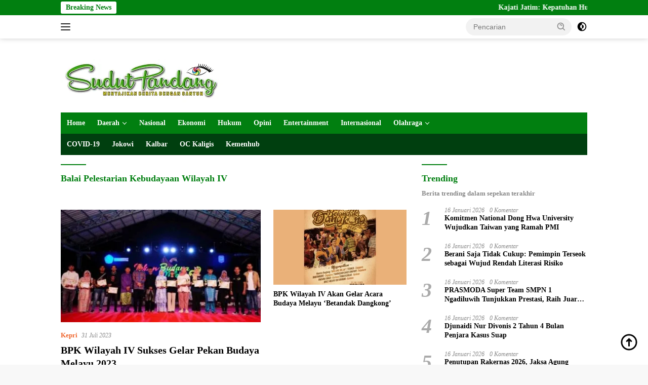

--- FILE ---
content_type: text/html; charset=UTF-8
request_url: https://sudutpandang.id/tag/balai-pelestarian-kebudayaan-wilayah-iv/
body_size: 28668
content:
<!doctype html><html lang="id" itemscope itemtype="https://schema.org/WebSite"><head><script data-no-optimize="1">var litespeed_docref=sessionStorage.getItem("litespeed_docref");litespeed_docref&&(Object.defineProperty(document,"referrer",{get:function(){return litespeed_docref}}),sessionStorage.removeItem("litespeed_docref"));</script> <meta charset="UTF-8"><meta name="viewport" content="width=device-width, initial-scale=1"><meta name="google-adsense-account" content="ca-pub-2287521040070355"><link rel="profile" href="https://gmpg.org/xfn/11"><meta name='robots' content='index, follow, max-image-preview:large, max-snippet:-1, max-video-preview:-1' /><title>Balai Pelestarian Kebudayaan Wilayah IV Archives - Sudutpandangid</title><link rel="canonical" href="https://sudutpandang.id/tag/balai-pelestarian-kebudayaan-wilayah-iv/" /><meta property="og:locale" content="id_ID" /><meta property="og:type" content="article" /><meta property="og:title" content="Balai Pelestarian Kebudayaan Wilayah IV Arsip" /><meta property="og:url" content="https://sudutpandang.id/tag/balai-pelestarian-kebudayaan-wilayah-iv/" /><meta property="og:site_name" content="Sudutpandangid" /><meta name="twitter:card" content="summary_large_image" /><meta name="twitter:site" content="@suduttpandang" /> <script type="application/ld+json" class="yoast-schema-graph">{"@context":"https://schema.org","@graph":[{"@type":"CollectionPage","@id":"https://sudutpandang.id/tag/balai-pelestarian-kebudayaan-wilayah-iv/","url":"https://sudutpandang.id/tag/balai-pelestarian-kebudayaan-wilayah-iv/","name":"Balai Pelestarian Kebudayaan Wilayah IV Archives - Sudutpandangid","isPartOf":{"@id":"https://sudutpandang.id/#website"},"primaryImageOfPage":{"@id":"https://sudutpandang.id/tag/balai-pelestarian-kebudayaan-wilayah-iv/#primaryimage"},"image":{"@id":"https://sudutpandang.id/tag/balai-pelestarian-kebudayaan-wilayah-iv/#primaryimage"},"thumbnailUrl":"https://sudutpandang.id/wp-content/uploads/2023/07/Pekan-Budaya-Melayu-_20230731_160345_Sudutpandang.id_.jpg","breadcrumb":{"@id":"https://sudutpandang.id/tag/balai-pelestarian-kebudayaan-wilayah-iv/#breadcrumb"},"inLanguage":"id"},{"@type":"ImageObject","inLanguage":"id","@id":"https://sudutpandang.id/tag/balai-pelestarian-kebudayaan-wilayah-iv/#primaryimage","url":"https://sudutpandang.id/wp-content/uploads/2023/07/Pekan-Budaya-Melayu-_20230731_160345_Sudutpandang.id_.jpg","contentUrl":"https://sudutpandang.id/wp-content/uploads/2023/07/Pekan-Budaya-Melayu-_20230731_160345_Sudutpandang.id_.jpg","width":604,"height":453,"caption":"Penutupan Pekan Budaya Melayu 2023 yang diselenggarakan Balai Pelestarian Kebudayaan (BPK) Riau dan Kepri di Tanjungpinang, Jumat (28/7/2023). Foto: istimewa"},{"@type":"BreadcrumbList","@id":"https://sudutpandang.id/tag/balai-pelestarian-kebudayaan-wilayah-iv/#breadcrumb","itemListElement":[{"@type":"ListItem","position":1,"name":"Home","item":"https://sudutpandang.id/"},{"@type":"ListItem","position":2,"name":"Balai Pelestarian Kebudayaan Wilayah IV"}]},{"@type":"WebSite","@id":"https://sudutpandang.id/#website","url":"https://sudutpandang.id/","name":"sudutpandang.id","description":"Berita Terkini dan Terpercaya Hari Ini","publisher":{"@id":"https://sudutpandang.id/#organization"},"alternateName":"majalah-sudutpandang.com","potentialAction":[{"@type":"SearchAction","target":{"@type":"EntryPoint","urlTemplate":"https://sudutpandang.id/?s={search_term_string}"},"query-input":{"@type":"PropertyValueSpecification","valueRequired":true,"valueName":"search_term_string"}}],"inLanguage":"id"},{"@type":"Organization","@id":"https://sudutpandang.id/#organization","name":"PT. Majalah Sudut Pandang","url":"https://sudutpandang.id/","logo":{"@type":"ImageObject","inLanguage":"id","@id":"https://sudutpandang.id/#/schema/logo/image/","url":"https://sudutpandang.id/wp-content/uploads/2020/01/cropped-Logo-SP.png","contentUrl":"https://sudutpandang.id/wp-content/uploads/2020/01/cropped-Logo-SP.png","width":330,"height":86,"caption":"PT. Majalah Sudut Pandang"},"image":{"@id":"https://sudutpandang.id/#/schema/logo/image/"},"sameAs":["https://www.facebook.com/beritasudutpandang","https://x.com/suduttpandang","https://instagram.com/sudutpandangid.official","https://www.tiktok.com/@sudutpandangid.official"]}]}</script> <link rel='dns-prefetch' href='//cdn.reactandshare.com' /><link rel='dns-prefetch' href='//fonts.googleapis.com' /><link rel="alternate" type="application/rss+xml" title="Sudutpandangid &raquo; Feed" href="https://sudutpandang.id/feed/" /><link rel="alternate" type="application/rss+xml" title="Sudutpandangid &raquo; Umpan Komentar" href="https://sudutpandang.id/comments/feed/" /><link rel="alternate" type="application/rss+xml" title="Sudutpandangid &raquo; Balai Pelestarian Kebudayaan Wilayah IV Umpan Tag" href="https://sudutpandang.id/tag/balai-pelestarian-kebudayaan-wilayah-iv/feed/" /><style id='wp-img-auto-sizes-contain-inline-css'>img:is([sizes=auto i],[sizes^="auto," i]){contain-intrinsic-size:3000px 1500px}
/*# sourceURL=wp-img-auto-sizes-contain-inline-css */</style><style id="litespeed-ccss">body{--font-reguler:400;--font-bold:600;--background-color:#f8f8f8;--scheme-color:#d32f2f;--secondscheme-color:#43a047;--bigheadline-color:#f1c40f;--main-color:#000;--link-color-body:#000;--hoverlink-color-body:#d32f2f;--border-color:#ddd;--header-bgcolor:#fff;--topnav-color:#222;--mainmenu-bgcolor:#d32f2f;--mainmenu-color:#fff;--mainmenu-hovercolor:#f1c40f;--secondmenu-bgcolor:#e53935;--secondmenu-color:#000;--secondmenu-hovercolor:#d32f2f;--content-bgcolor:#fff;--content-greycolor:#888;--button-bgcolor:#43a047;--button-color:#fff;--footer-bgcolor:#f0f0f0;--footer-color:#888;--footer-linkcolor:#888;--footer-hover-linkcolor:#888;--greybody-bgcolor:#efefef;--rgbacolor:var(--rgbacolor,rgba(0,0,0,.05));--btn-prev:url("data:image/svg+xml,%3Csvg%20xmlns%3D%22http%3A%2F%2Fwww.w3.org%2F2000%2Fsvg%22%20xmlns%3Axlink%3D%22http%3A%2F%2Fwww.w3.org%2F1999%2Fxlink%22%20width%3D%221em%22%20height%3D%221em%22%20preserveAspectRatio%3D%22xMidYMid%20meet%22%20viewBox%3D%220%200%2024%2024%22%3E%3Cg%20fill%3D%22none%22%20stroke%3D%22%23111%22%20stroke-width%3D%222%22%20stroke-linecap%3D%22round%22%20stroke-linejoin%3D%22round%22%3E%3Cpath%20d%3D%22M19%2012H5%22%2F%3E%3Cpath%20d%3D%22M12%2019l-7-7l7-7%22%2F%3E%3C%2Fg%3E%3C%2Fsvg%3E");--btn-next:url("data:image/svg+xml,%3Csvg%20xmlns%3D%22http%3A%2F%2Fwww.w3.org%2F2000%2Fsvg%22%20xmlns%3Axlink%3D%22http%3A%2F%2Fwww.w3.org%2F1999%2Fxlink%22%20width%3D%221em%22%20height%3D%221em%22%20preserveAspectRatio%3D%22xMidYMid%20meet%22%20viewBox%3D%220%200%2024%2024%22%3E%3Cg%20fill%3D%22none%22%20stroke%3D%22%23111%22%20stroke-width%3D%222%22%20stroke-linecap%3D%22round%22%20stroke-linejoin%3D%22round%22%3E%3Cpath%20d%3D%22M5%2012h14%22%2F%3E%3Cpath%20d%3D%22M12%205l7%207l-7%207%22%2F%3E%3C%2Fg%3E%3C%2Fsvg%3E")}html{line-height:1.15}body{margin:0}main{display:block}h1{font-size:2em;margin:.67em 0}a{background-color:transparent}strong{font-weight:var(--font-bold,700)}img{border-style:none}button,input{font-family:inherit;font-size:100%;line-height:1.15;margin:0}button,input{overflow:visible}button{text-transform:none}[type=submit],button{-webkit-appearance:button;appearance:button}[type=submit]::-moz-focus-inner,button::-moz-focus-inner{border-style:none;padding:0}[type=submit]:-moz-focusring,button:-moz-focusring{outline:1px dotted ButtonText}::-webkit-file-upload-button{-webkit-appearance:button;font:inherit}.gmr-sidemenu{display:none!important}*,*:before,*:after{box-sizing:border-box}html{box-sizing:border-box}body,button,input{word-wrap:break-word;text-rendering:optimizeLegibility;-webkit-font-smoothing:antialiased;font-family:sans-serif;line-height:1.6;font-size:14px}h1,h2,h3{clear:both;margin-top:0;margin-bottom:10px;line-height:1.3;hyphens:auto}h1{font-size:24px}h2{font-size:22px}h3{font-size:20px}p{margin-top:0;margin-bottom:20px;word-wrap:break-word}ins{text-decoration:underline}svg{display:inline-block;height:auto;max-width:100%}body{background-color:var(--background-color,#f8f8f8);color:var(--main-color,#000);font-weight:var(--font-reguler,400)}ul{margin:0 0 1.5em}ul{list-style:disc}li>ul{margin-bottom:0;margin-left:0}img{vertical-align:middle;height:auto;max-width:100%}a{text-decoration:none;color:var(--link-color-body,#000)}button{border:none!important;border-radius:3px;padding:8px 15px;font-size:14px;background-color:var(--button-bgcolor,#43a047);color:var(--button-color,#fff);overflow:visible;position:relative;outline:none;left:auto;display:inline-block}input[type=text]{outline:none;font-size:14px;color:var(--content-greycolor,#888);background-color:var(--content-bgcolor,#fff);border:1px solid var(--border-color,#ccc);border-radius:3px;padding:7px 15px}.text-center{text-align:center}.list-flex{display:flex;align-items:center}.row-flex{display:inline-flex}.clearfix:before,.clearfix:after,.container:before,.container:after,.row:before,.row:after{content:" ";display:table}.clearfix:after,.container:after,.row:after{clear:both}.pull-left{float:left!important}.site-branding{justify-content:space-between;display:flex;align-items:center;flex-wrap:wrap}@media (max-width:1200px){.gmr-logo{max-width:170px}}@media (max-width:992px){.gmr-logo{width:100%;margin-top:20px;text-align:center}}.gmr-topnavwrap{width:100%;background-color:var(--header-bgcolor,#fff);box-shadow:0 0 10px 0 rgba(0,0,0,.2);z-index:9999;position:sticky;right:0;left:0;top:0;margin:0 auto}.gmr-topnavwrap .row-flex.gmr-navright{margin-left:auto;max-width:250px}.gmr-topnavwrap .row-flex #gmr-responsive-menu,.gmr-topnavwrap .row-flex .gmr-searchform{height:34px;margin:6px 0;position:relative;color:var(--topnav-color,#222)}.gmr-topnavwrap .row-flex .gmr-searchform{max-width:330px;display:block}.gmr-topnavwrap .row-flex .gmr-searchform input{outline:none;text-align:left;width:100%;background:0 0;margin:0;height:34px;background-color:var(--rgbacolor,rgba(0,0,0,.05));border:none!important;padding:7px 40px 7px 15px;-webkit-box-sizing:border-box;-moz-box-sizing:border-box;box-sizing:border-box;border-radius:20px}.gmr-topnavwrap .row-flex .gmr-searchform button{position:absolute;right:0;top:0;border:none;outline:none;background-color:transparent;padding:5px 10px;border-radius:15px;color:var(--content-greycolor,#888)}.gmr-topnavwrap .row-flex .gmr-searchform button svg{width:20px;height:20px;line-height:20px;vertical-align:-.4em;padding:0}.topnav-button{padding:5px 12px;display:inline-flex;margin:6px 0 6px 10px;text-decoration:none;font-size:13px;line-height:1.7;text-align:center;-webkit-box-sizing:content-box;-moz-box-sizing:content-box;box-sizing:content-box;background-color:var(--rgbacolor,rgba(0,0,0,.05));border-radius:5px}#search-menu-button,.topnav-button.darkmode-button{padding:5px 0;margin:6px 0 6px 10px;background-color:transparent!important}#search-menu-button svg,.darkmode-button svg{height:23px;width:23px;line-height:13px;vertical-align:-.525em;padding:0}.gmr-search-btn{display:none}@media (max-width:992px){.gmr-search-btn{display:inline-block;position:relative}}.gmr-search-btn .search-dropdown{display:none;position:absolute;top:auto;right:0;max-width:300px;width:220px;background-color:var(--content-bgcolor,#fff);padding:5px 10px;border-radius:3px;box-shadow:0 0 32px rgba(0,0,0,.2)}.container{margin-right:auto;margin-left:auto;padding-left:15px;padding-right:15px}@media (min-width:768px){.container{max-width:728px}}@media (min-width:992px){.container{max-width:952px}}@media (min-width:1200px){.container{max-width:1070px}}.row{margin-left:-15px;margin-right:-15px;display:flex;flex-wrap:wrap;align-items:flex-start}.col-md-4,.col-md-8{position:relative;min-height:1px;padding-left:15px;padding-right:15px;width:100%}@media (min-width:992px){.col-md-8{flex:0 0 auto;width:66.66666667%}.col-md-4{flex:0 0 auto;width:33.33333333%}}@media (min-width:1200px){.col-md-8{flex:0 0 auto;width:66.66666667%}.col-md-4{flex:0 0 auto;width:33.33333333%}}.site{margin:0 auto 0;background-color:var(--content-bgcolor,#fff)}.page-header{margin-bottom:20px}h3.widget-title,h1.page-title{position:relative;font-size:18px;color:var(--scheme-color,#d32f2f);padding-top:15px}h3.widget-title:before,h1.page-title:before{content:"";border-top:2px solid var(--scheme-color,#f44336);width:50px;position:absolute;display:block;top:-2px}.widget-subtitle{color:var(--content-greycolor,#888);font-size:13px;line-height:1.3}.site-header{padding:20px 0 20px}@media (max-width:992px){.site-header{padding:0}}.close-topnavmenu-wrap{display:none!important}.gmr-mainmenu{margin:0;padding:0;display:block;z-index:99;background-color:var(--secondmenu-bgcolor,#e53935)}#primary-menu{background-color:var(--mainmenu-bgcolor,#d32f2f)}.gmr-mainmenu-wrap{position:relative}.gmr-mainmenu ul{list-style:none}.gmr-mainmenu ul,.gmr-mainmenu ul .sub-menu{margin:0 auto;padding:0;z-index:999}.gmr-mainmenu ul>li{display:inline-block;position:relative}.gmr-mainmenu ul .sub-menu li{display:block;position:relative;margin-right:0}.gmr-mainmenu ul>li>a{position:relative;display:block;padding:12px;font-size:14px;line-height:1.3;text-decoration:none!important;color:var(--mainmenu-color,#fff)}.gmr-mainmenu ul#secondary-menu>li>a{color:var(--secondmenu-color,#000)}.gmr-mainmenu ul>li.menu-item-has-children>a:after{display:inline-block;position:relative;margin-left:6px;margin-right:3px;margin-top:-3px;top:auto;bottom:auto;vertical-align:middle;content:" ";border-bottom:1px solid var(--mainmenu-color,#fff);border-right:1px solid var(--mainmenu-color,#fff);-webkit-transform-origin:66% 66%;-ms-transform-origin:66% 66%;transform-origin:66% 66%;-webkit-transform:rotate(45deg);-ms-transform:rotate(45deg);transform:rotate(45deg);height:6px;width:6px}.gmr-mainmenu ul .sub-menu{left:0;padding:0;position:absolute;top:120%;width:220px;z-index:999;opacity:0;display:none;background-color:var(--mainmenu-bgcolor,#d32f2f)}.gmr-mainmenu ul .sub-menu a{display:block;width:100%;line-height:15px;font-size:13px;letter-spacing:0;padding:10px 12px!important;text-align:left;color:var(--mainmenu-color,#fff);text-transform:none!important}.gmr-mainmenu ul .sub-menu li{float:none}#gmr-responsive-menu{height:34px;display:inline-flex;flex-wrap:nowrap;align-items:center;max-width:100px}#gmr-responsive-menu div.ktz-i-wrap{width:27px;height:27px;display:block;position:relative;border-radius:50%}#gmr-responsive-menu span.ktz-i{display:block;position:absolute;height:2px;left:0;background:var(--topnav-color,#222);border-radius:9px;opacity:1;-webkit-transform:rotate(0deg);-moz-transform:rotate(0deg);-o-transform:rotate(0deg);transform:rotate(0deg);width:19px}#gmr-responsive-menu span:nth-child(1){top:6px}#gmr-responsive-menu span:nth-child(2){top:12px}#gmr-responsive-menu span:nth-child(3){top:18px}.gmr-logo-mobile{display:none}.gmr-logo-mobile img{max-height:34px;width:auto;display:inline-block;max-width:200px;margin-left:5px}.gmr-table-search{margin-left:10px}@media (max-width:992px){#gmr-responsive-menu{max-width:36px}.gmr-logo-mobile{display:inline-flex;flex-wrap:nowrap;align-items:center;vertical-align:top;height:34px;margin:6px 0 6px 5px}.gmr-logo,.gmr-table-search,.gmr-mainmenu{display:none}}.page-numbers{display:inline-block;padding:5px 10px;margin:0 2px 4px 0;text-align:center;text-decoration:none;border-radius:3px;min-width:33px;font-size:16px;line-height:22px;font-weight:var(--font-bold,700);background-color:transparent}.page-numbers.current{background-color:var(--scheme-color,#d32f2f);color:#fff}.gmr-content{position:relative;padding-top:20px;padding-bottom:20px}.post-thumbnail{position:relative}.site-main{margin-bottom:30px}.updated:not(.published){display:none}.entry-content{margin:0;display:block;position:relative}.entry-content-archive p{margin-top:10px;margin-bottom:0;font-size:13px;line-height:1.4;color:var(--content-greycolor,#888)}.meta-content{font-size:12px;line-height:14px;color:var(--content-greycolor,#888);text-transform:capitalize;font-style:italic}.gmr-meta-topic{margin-bottom:5px;display:-webkit-box;-webkit-line-clamp:1;-webkit-box-orient:vertical;overflow:hidden;text-overflow:ellipsis}.gmr-meta-topic a{color:var(--secondscheme-color,#43a047)}.posted-by{margin-right:10px}.entry-footer-archive .posted-by{display:none!important}.screen-reader-text{border:0;clip:rect(1px,1px,1px,1px);clip-path:inset(50%);height:1px;margin:-1px;overflow:hidden;padding:0;position:absolute!important;width:1px;word-wrap:normal!important}.widget{margin:0 0 30px;position:relative}.widget ul{margin-top:-5px;margin-bottom:-5px;padding-left:0;list-style:none}.widget li{padding:3px 0}.cat-links-content{border-radius:15px;display:inline-block;font-size:13px}@media (max-width:500px){.entry-content-archive{display:none}}.gmr-slider-content{display:none}.list-slider .post-thumbnail{display:block;overflow:hidden;position:relative;margin-bottom:10px}.list-slider img{display:block;width:100%}.rp-number{display:inline-block;color:#aaa;font-size:40px;line-height:40px;padding:3px 10px 3px 0;font-style:italic}.count-text{margin-left:10px}.recent-title{font-size:14px;display:inline-block;margin-bottom:5px;line-height:1.3;display:-webkit-box;-webkit-line-clamp:2;-webkit-box-orient:vertical;overflow:hidden;text-overflow:ellipsis}.recent-content.numberstyle{margin-left:45px}.wpberita-list-widget li{margin-bottom:10px}.modulehome-wrap{margin-bottom:30px}.list-gallery-title a{display:-webkit-box;-webkit-line-clamp:3;-webkit-box-orient:vertical;overflow:hidden;text-overflow:ellipsis}.gmr-bigheadline{overflow:hidden;margin-bottom:24px;display:flex}.gmr-big-headline{position:relative;display:block;width:60%;margin:0 25px 0 0}.gmr-big-headline .post-thumbnail{display:block;overflow:hidden;position:relative}.gmr-big-headline img{display:block;width:100%;height:auto}.gmr-bigheadline-content{padding:15px 0}h3.gmr-rp-biglink{font-size:20px;display:-webkit-box;-webkit-line-clamp:2;-webkit-box-orient:vertical;overflow:hidden;text-overflow:ellipsis}@media (max-width:992px){h3.gmr-rp-biglink{font-size:18px}}.gmr-bigheadline .gmr-bigheadline-right{width:40%;display:block}.gmr-bigheadline .gmr-bigheadline-right .post-thumbnail{width:100%;display:block;margin-bottom:10px}.gmr-bigheadline .gmr-bigheadline-right .recent-title-wrap{margin-bottom:25px}.gmr-bigheadline .gmr-bigheadline-right .recent-title-wrap a{display:-webkit-box;-webkit-line-clamp:3;-webkit-box-orient:vertical;overflow:hidden;text-overflow:ellipsis}@media (max-width:500px){.gmr-bigheadline{display:block}.gmr-big-headline{margin:0 0 15px}.gmr-big-headline,.gmr-bigheadline .gmr-bigheadline-right{width:100%}.gmr-bigheadline .gmr-bigheadline-right{display:flex}.gmr-bigheadline .gmr-bigheadline-right>div{width:50%;display:block}.gmr-bigheadline .gmr-bigheadline-right>div:first-child{margin-right:25px}}.inf-pagination{text-align:center;display:none!important}.page-load-status{display:none;text-align:center}.gmr-ajax-wrap{display:inline-block;vertical-align:middle;width:40px;height:40px}@keyframes gmr-ajax-loader{0%{top:88px;left:88px;width:0;height:0;opacity:1}100%{top:14px;left:14px;width:148px;height:148px;opacity:0}}@-webkit-keyframes gmr-ajax-loader{0%{top:88px;left:88px;width:0;height:0;opacity:1}100%{top:14px;left:14px;width:148px;height:148px;opacity:0}}.gmr-ajax-loader{position:relative}.gmr-ajax-loader div{box-sizing:content-box;position:absolute;border-width:12px;border-style:solid;opacity:1;border-radius:50%;-webkit-animation:gmr-ajax-loader 1s cubic-bezier(0,.2,.8,1) infinite;animation:gmr-ajax-loader 1s cubic-bezier(0,.2,.8,1) infinite}.gmr-ajax-loader div:nth-child(1){border-color:var(--scheme-color,#d32f2f)}.gmr-ajax-loader div:nth-child(2){border-color:var(--scheme-color,#d32f2f);-webkit-animation-delay:-.5s;animation-delay:-.5s}.gmr-ajax-loader{width:40px!important;height:40px!important;-webkit-transform:translate(-20px,-20px) scale(.2) translate(20px,20px);transform:translate(-20px,-20px) scale(.2) translate(20px,20px)}.gmr-ontop{position:fixed;bottom:10px;right:20px;font-size:35px;z-index:9999}.gmr-ontop path{fill:var(--link-color-body,#000)}.gmr-verytopbanner{padding-bottom:20px}@media (min-width:992px){.pos-sticky{position:sticky;position:-webkit-sticky;top:46px}}.gmr-topnotification{padding-top:3px;padding-bottom:3px;width:100%;color:#fff;line-height:18px;font-size:14px;font-weight:700;background-color:var(--scheme-color,#d32f2f);overflow:hidden}.text-marquee{background-color:#fff;z-index:1;padding:3px 10px;border-radius:3px;color:var(--scheme-color,#d32f2f);white-space:nowrap}.gmr-topnotification a{color:#fff!important}.gmr-topnotification a.gmr-recent-marquee{margin-right:60px;display:inline-block}.wrap-marquee{max-width:100%;overflow:hidden;white-space:nowrap}.gmr-topnotification div.marquee{padding:3px 10px;padding-left:100%;animation:marquee 35s linear infinite;-moz-animation:marquee 35s linear infinite;-webkit-animation:marquee 35s linear infinite}@keyframes marquee{0%{transform:translate(0,0)}100%{transform:translate(-100%,0)}}h1,h2,h3,.gmr-mainmenu ul>li>a,.heading-text{font-family:Quicksand}h1,h2,h3,.gmr-mainmenu ul>li>a,.heading-text{font-weight:600}body{font-family:Open Sans;--font-reguler:400;--font-bold:600;--background-color:#f8f8f8;--main-color:#000;--link-color-body:#000;--hoverlink-color-body:#017f10;--border-color:#ccc;--button-color:#fff;--header-bgcolor:#fff;--topnav-color:#222;--bigheadline-color:#f1c40f;--mainmenu-color:#fff;--mainmenu-hovercolor:#f1c40f;--secondmenu-bgcolor:#003f0f;--secondmenu-color:#fff;--secondmenu-hovercolor:#79cc3f;--content-bgcolor:#fff;--content-greycolor:#888;--greybody-bgcolor:#efefef;--footer-bgcolor:#f0f0f0;--footer-color:#666;--footer-linkcolor:#666;--footer-hover-linkcolor:#666}body{--scheme-color:#017f10;--secondscheme-color:#ef672f;--mainmenu-bgcolor:#017f10}</style><link rel="preload" data-asynced="1" data-optimized="2" as="style" onload="this.onload=null;this.rel='stylesheet'" href="https://sudutpandang.id/wp-content/litespeed/css/4ccf0d19635bee7e02ba65ffcc92a66a.css?ver=66518" /><script data-optimized="1" type="litespeed/javascript" data-src="https://sudutpandang.id/wp-content/plugins/litespeed-cache/assets/js/css_async.min.js"></script> <style id='wpberita-style-inline-css'>h1,h2,h3,h4,h5,h6,.sidr-class-site-title,.site-title,.gmr-mainmenu ul > li > a,.sidr ul li a,.heading-text,.gmr-mobilemenu ul li a,#navigationamp ul li a{font-family:Quicksand;}h1,h2,h3,h4,h5,h6,.sidr-class-site-title,.site-title,.gmr-mainmenu ul > li > a,.sidr ul li a,.heading-text,.gmr-mobilemenu ul li a,#navigationamp ul li a,.related-text-onlytitle{font-weight:600;}h1 strong,h2 strong,h3 strong,h4 strong,h5 strong,h6 strong{font-weight:700;}body{font-family:Open Sans;--font-reguler:400;--font-bold:600;--background-color:#f8f8f8;--main-color:#000000;--link-color-body:#000000;--hoverlink-color-body:#017f10;--border-color:#cccccc;--button-color:#ffffff;--header-bgcolor:#ffffff;--topnav-color:#222222;--bigheadline-color:#f1c40f;--mainmenu-color:#ffffff;--mainmenu-hovercolor:#f1c40f;--secondmenu-bgcolor:#003f0f;--secondmenu-color:#ffffff;--secondmenu-hovercolor:#79cc3f;--content-bgcolor:#ffffff;--content-greycolor:#888888;--greybody-bgcolor:#efefef;--footer-bgcolor:#f0f0f0;--footer-color:#666666;--footer-linkcolor:#666666;--footer-hover-linkcolor:#666666;}.entry-content-single{font-size:16px;}body,body.dark-theme{--scheme-color:#017f10;--secondscheme-color:#ef672f;--mainmenu-bgcolor:#017f10;}/* Generate Using Cache */
/*# sourceURL=wpberita-style-inline-css */</style> <script type="litespeed/javascript" data-src="https://sudutpandang.id/wp-includes/js/jquery/jquery.min.js" id="jquery-core-js"></script> <script id="rns-new-script-js-before" type="litespeed/javascript">jQuery(document).ready(function(){window.rnsData={apiKey:'9gy6bkpopmu7n8xu',multiple:!0};initRns()})</script> <script type="litespeed/javascript" data-src="https://cdn.reactandshare.com/plugin/rns.js" id="rns-new-script-js"></script> <meta property="og:image" content="https://sudutpandang.id/wp-content/uploads/2022/09/cropped-mata-2-1.jpg"><meta property="og:type" content="website"><meta property="og:locale" content="id"><meta property="og:site_name" content="Sudutpandangid"><meta property="og:url" content="https://sudutpandang.id/tag/balai-pelestarian-kebudayaan-wilayah-iv/"><meta property="og:title" content="Balai Pelestarian Kebudayaan Wilayah IV Archives - Sudutpandangid"><meta property="twitter:partner" content="ogwp"><meta property="twitter:title" content="Balai Pelestarian Kebudayaan Wilayah IV Archives - Sudutpandangid"><meta property="twitter:url" content="https://sudutpandang.id/tag/balai-pelestarian-kebudayaan-wilayah-iv/"><meta itemprop="image" content="https://sudutpandang.id/wp-content/uploads/2022/09/cropped-mata-2-1.jpg"><meta itemprop="name" content="Balai Pelestarian Kebudayaan Wilayah IV Archives - Sudutpandangid"><link rel="https://api.w.org/" href="https://sudutpandang.id/wp-json/" /><link rel="alternate" title="JSON" type="application/json" href="https://sudutpandang.id/wp-json/wp/v2/tags/23959" /><link rel="EditURI" type="application/rsd+xml" title="RSD" href="https://sudutpandang.id/xmlrpc.php?rsd" /><meta name="generator" content="WordPress 6.9" /> <script type="litespeed/javascript" data-src="https://www.googletagmanager.com/gtag/js?id=G-F2NF557TJ4"></script> <script type="litespeed/javascript">window.dataLayer=window.dataLayer||[];function gtag(){dataLayer.push(arguments)}
gtag('js',new Date());gtag('config','G-F2NF557TJ4')</script> <script type="litespeed/javascript" data-src="https://pagead2.googlesyndication.com/pagead/js/adsbygoogle.js?client=ca-pub-3183443968147359"
     crossorigin="anonymous"></script> <meta name="google-adsense-account" content="ca-pub-3183443968147359"><meta name="google-adsense-account" content="ca-pub-7277251151798508"><meta name="google-adsense-account" content="ca-pub-8279038940741368"><meta name="google-adsense-account" content="ca-pub-6483235867121961"><meta name="onesignal" content="wordpress-plugin"/> <script type="litespeed/javascript">window.OneSignalDeferred=window.OneSignalDeferred||[];OneSignalDeferred.push(function(OneSignal){var oneSignal_options={};window._oneSignalInitOptions=oneSignal_options;oneSignal_options.serviceWorkerParam={scope:'/'};oneSignal_options.serviceWorkerPath='OneSignalSDKWorker.js.php';OneSignal.Notifications.setDefaultUrl("https://sudutpandang.id");oneSignal_options.wordpress=!0;oneSignal_options.appId='b77fe301-9b51-4643-ab66-320235247af2';oneSignal_options.allowLocalhostAsSecureOrigin=!0;oneSignal_options.welcomeNotification={};oneSignal_options.welcomeNotification.title="Sudutpandang.id";oneSignal_options.welcomeNotification.message="Terimakasih Telah mengikuti Kami";oneSignal_options.welcomeNotification.url="https://sudutpandang.id/";oneSignal_options.path="https://sudutpandang.id/wp-content/plugins/onesignal-free-web-push-notifications/sdk_files/";oneSignal_options.safari_web_id="Sudutpandang";oneSignal_options.promptOptions={};oneSignal_options.promptOptions.actionMessage="Dapatkan Berita Terbaru dari Kami";oneSignal_options.promptOptions.exampleNotificationTitleDesktop="Dapatkan Berita Terbaru dari Kami";oneSignal_options.promptOptions.exampleNotificationMessageDesktop="Dapatkan Berita Terbaru dari Kami";oneSignal_options.promptOptions.exampleNotificationTitleMobile="Dapatkan Berita Terbaru dari Kami";oneSignal_options.promptOptions.exampleNotificationMessageMobile="Dapatkan Berita Terbaru dari Kami";oneSignal_options.promptOptions.acceptButtonText="IKUTI";oneSignal_options.promptOptions.cancelButtonText="TIDAK";oneSignal_options.notifyButton={};oneSignal_options.notifyButton.enable=!0;oneSignal_options.notifyButton.position='bottom-right';oneSignal_options.notifyButton.theme='default';oneSignal_options.notifyButton.size='medium';oneSignal_options.notifyButton.showCredit=!0;oneSignal_options.notifyButton.text={};OneSignal.init(window._oneSignalInitOptions);OneSignal.Slidedown.promptPush()});function documentInitOneSignal(){var oneSignal_elements=document.getElementsByClassName("OneSignal-prompt");var oneSignalLinkClickHandler=function(event){OneSignal.Notifications.requestPermission();event.preventDefault()};for(var i=0;i<oneSignal_elements.length;i++)
oneSignal_elements[i].addEventListener('click',oneSignalLinkClickHandler,!1);}
if(document.readyState==='complete'){documentInitOneSignal()}else{window.addEventListener("load",function(event){documentInitOneSignal()})}</script> <link rel="icon" href="https://sudutpandang.id/wp-content/uploads/2022/09/cropped-mata-2-1-100x75.jpg" sizes="32x32" /><link rel="icon" href="https://sudutpandang.id/wp-content/uploads/2022/09/cropped-mata-2-1.jpg" sizes="192x192" /><link rel="apple-touch-icon" href="https://sudutpandang.id/wp-content/uploads/2022/09/cropped-mata-2-1.jpg" /><meta name="msapplication-TileImage" content="https://sudutpandang.id/wp-content/uploads/2022/09/cropped-mata-2-1.jpg" /> <script type="litespeed/javascript" data-src="https://pagead2.googlesyndication.com/pagead/js/adsbygoogle.js?client=ca-pub-2287521040070355"
     crossorigin="anonymous"></script> <style id='global-styles-inline-css'>:root{--wp--preset--aspect-ratio--square: 1;--wp--preset--aspect-ratio--4-3: 4/3;--wp--preset--aspect-ratio--3-4: 3/4;--wp--preset--aspect-ratio--3-2: 3/2;--wp--preset--aspect-ratio--2-3: 2/3;--wp--preset--aspect-ratio--16-9: 16/9;--wp--preset--aspect-ratio--9-16: 9/16;--wp--preset--color--black: #000000;--wp--preset--color--cyan-bluish-gray: #abb8c3;--wp--preset--color--white: #ffffff;--wp--preset--color--pale-pink: #f78da7;--wp--preset--color--vivid-red: #cf2e2e;--wp--preset--color--luminous-vivid-orange: #ff6900;--wp--preset--color--luminous-vivid-amber: #fcb900;--wp--preset--color--light-green-cyan: #7bdcb5;--wp--preset--color--vivid-green-cyan: #00d084;--wp--preset--color--pale-cyan-blue: #8ed1fc;--wp--preset--color--vivid-cyan-blue: #0693e3;--wp--preset--color--vivid-purple: #9b51e0;--wp--preset--gradient--vivid-cyan-blue-to-vivid-purple: linear-gradient(135deg,rgb(6,147,227) 0%,rgb(155,81,224) 100%);--wp--preset--gradient--light-green-cyan-to-vivid-green-cyan: linear-gradient(135deg,rgb(122,220,180) 0%,rgb(0,208,130) 100%);--wp--preset--gradient--luminous-vivid-amber-to-luminous-vivid-orange: linear-gradient(135deg,rgb(252,185,0) 0%,rgb(255,105,0) 100%);--wp--preset--gradient--luminous-vivid-orange-to-vivid-red: linear-gradient(135deg,rgb(255,105,0) 0%,rgb(207,46,46) 100%);--wp--preset--gradient--very-light-gray-to-cyan-bluish-gray: linear-gradient(135deg,rgb(238,238,238) 0%,rgb(169,184,195) 100%);--wp--preset--gradient--cool-to-warm-spectrum: linear-gradient(135deg,rgb(74,234,220) 0%,rgb(151,120,209) 20%,rgb(207,42,186) 40%,rgb(238,44,130) 60%,rgb(251,105,98) 80%,rgb(254,248,76) 100%);--wp--preset--gradient--blush-light-purple: linear-gradient(135deg,rgb(255,206,236) 0%,rgb(152,150,240) 100%);--wp--preset--gradient--blush-bordeaux: linear-gradient(135deg,rgb(254,205,165) 0%,rgb(254,45,45) 50%,rgb(107,0,62) 100%);--wp--preset--gradient--luminous-dusk: linear-gradient(135deg,rgb(255,203,112) 0%,rgb(199,81,192) 50%,rgb(65,88,208) 100%);--wp--preset--gradient--pale-ocean: linear-gradient(135deg,rgb(255,245,203) 0%,rgb(182,227,212) 50%,rgb(51,167,181) 100%);--wp--preset--gradient--electric-grass: linear-gradient(135deg,rgb(202,248,128) 0%,rgb(113,206,126) 100%);--wp--preset--gradient--midnight: linear-gradient(135deg,rgb(2,3,129) 0%,rgb(40,116,252) 100%);--wp--preset--font-size--small: 13px;--wp--preset--font-size--medium: 20px;--wp--preset--font-size--large: 36px;--wp--preset--font-size--x-large: 42px;--wp--preset--spacing--20: 0.44rem;--wp--preset--spacing--30: 0.67rem;--wp--preset--spacing--40: 1rem;--wp--preset--spacing--50: 1.5rem;--wp--preset--spacing--60: 2.25rem;--wp--preset--spacing--70: 3.38rem;--wp--preset--spacing--80: 5.06rem;--wp--preset--shadow--natural: 6px 6px 9px rgba(0, 0, 0, 0.2);--wp--preset--shadow--deep: 12px 12px 50px rgba(0, 0, 0, 0.4);--wp--preset--shadow--sharp: 6px 6px 0px rgba(0, 0, 0, 0.2);--wp--preset--shadow--outlined: 6px 6px 0px -3px rgb(255, 255, 255), 6px 6px rgb(0, 0, 0);--wp--preset--shadow--crisp: 6px 6px 0px rgb(0, 0, 0);}:where(.is-layout-flex){gap: 0.5em;}:where(.is-layout-grid){gap: 0.5em;}body .is-layout-flex{display: flex;}.is-layout-flex{flex-wrap: wrap;align-items: center;}.is-layout-flex > :is(*, div){margin: 0;}body .is-layout-grid{display: grid;}.is-layout-grid > :is(*, div){margin: 0;}:where(.wp-block-columns.is-layout-flex){gap: 2em;}:where(.wp-block-columns.is-layout-grid){gap: 2em;}:where(.wp-block-post-template.is-layout-flex){gap: 1.25em;}:where(.wp-block-post-template.is-layout-grid){gap: 1.25em;}.has-black-color{color: var(--wp--preset--color--black) !important;}.has-cyan-bluish-gray-color{color: var(--wp--preset--color--cyan-bluish-gray) !important;}.has-white-color{color: var(--wp--preset--color--white) !important;}.has-pale-pink-color{color: var(--wp--preset--color--pale-pink) !important;}.has-vivid-red-color{color: var(--wp--preset--color--vivid-red) !important;}.has-luminous-vivid-orange-color{color: var(--wp--preset--color--luminous-vivid-orange) !important;}.has-luminous-vivid-amber-color{color: var(--wp--preset--color--luminous-vivid-amber) !important;}.has-light-green-cyan-color{color: var(--wp--preset--color--light-green-cyan) !important;}.has-vivid-green-cyan-color{color: var(--wp--preset--color--vivid-green-cyan) !important;}.has-pale-cyan-blue-color{color: var(--wp--preset--color--pale-cyan-blue) !important;}.has-vivid-cyan-blue-color{color: var(--wp--preset--color--vivid-cyan-blue) !important;}.has-vivid-purple-color{color: var(--wp--preset--color--vivid-purple) !important;}.has-black-background-color{background-color: var(--wp--preset--color--black) !important;}.has-cyan-bluish-gray-background-color{background-color: var(--wp--preset--color--cyan-bluish-gray) !important;}.has-white-background-color{background-color: var(--wp--preset--color--white) !important;}.has-pale-pink-background-color{background-color: var(--wp--preset--color--pale-pink) !important;}.has-vivid-red-background-color{background-color: var(--wp--preset--color--vivid-red) !important;}.has-luminous-vivid-orange-background-color{background-color: var(--wp--preset--color--luminous-vivid-orange) !important;}.has-luminous-vivid-amber-background-color{background-color: var(--wp--preset--color--luminous-vivid-amber) !important;}.has-light-green-cyan-background-color{background-color: var(--wp--preset--color--light-green-cyan) !important;}.has-vivid-green-cyan-background-color{background-color: var(--wp--preset--color--vivid-green-cyan) !important;}.has-pale-cyan-blue-background-color{background-color: var(--wp--preset--color--pale-cyan-blue) !important;}.has-vivid-cyan-blue-background-color{background-color: var(--wp--preset--color--vivid-cyan-blue) !important;}.has-vivid-purple-background-color{background-color: var(--wp--preset--color--vivid-purple) !important;}.has-black-border-color{border-color: var(--wp--preset--color--black) !important;}.has-cyan-bluish-gray-border-color{border-color: var(--wp--preset--color--cyan-bluish-gray) !important;}.has-white-border-color{border-color: var(--wp--preset--color--white) !important;}.has-pale-pink-border-color{border-color: var(--wp--preset--color--pale-pink) !important;}.has-vivid-red-border-color{border-color: var(--wp--preset--color--vivid-red) !important;}.has-luminous-vivid-orange-border-color{border-color: var(--wp--preset--color--luminous-vivid-orange) !important;}.has-luminous-vivid-amber-border-color{border-color: var(--wp--preset--color--luminous-vivid-amber) !important;}.has-light-green-cyan-border-color{border-color: var(--wp--preset--color--light-green-cyan) !important;}.has-vivid-green-cyan-border-color{border-color: var(--wp--preset--color--vivid-green-cyan) !important;}.has-pale-cyan-blue-border-color{border-color: var(--wp--preset--color--pale-cyan-blue) !important;}.has-vivid-cyan-blue-border-color{border-color: var(--wp--preset--color--vivid-cyan-blue) !important;}.has-vivid-purple-border-color{border-color: var(--wp--preset--color--vivid-purple) !important;}.has-vivid-cyan-blue-to-vivid-purple-gradient-background{background: var(--wp--preset--gradient--vivid-cyan-blue-to-vivid-purple) !important;}.has-light-green-cyan-to-vivid-green-cyan-gradient-background{background: var(--wp--preset--gradient--light-green-cyan-to-vivid-green-cyan) !important;}.has-luminous-vivid-amber-to-luminous-vivid-orange-gradient-background{background: var(--wp--preset--gradient--luminous-vivid-amber-to-luminous-vivid-orange) !important;}.has-luminous-vivid-orange-to-vivid-red-gradient-background{background: var(--wp--preset--gradient--luminous-vivid-orange-to-vivid-red) !important;}.has-very-light-gray-to-cyan-bluish-gray-gradient-background{background: var(--wp--preset--gradient--very-light-gray-to-cyan-bluish-gray) !important;}.has-cool-to-warm-spectrum-gradient-background{background: var(--wp--preset--gradient--cool-to-warm-spectrum) !important;}.has-blush-light-purple-gradient-background{background: var(--wp--preset--gradient--blush-light-purple) !important;}.has-blush-bordeaux-gradient-background{background: var(--wp--preset--gradient--blush-bordeaux) !important;}.has-luminous-dusk-gradient-background{background: var(--wp--preset--gradient--luminous-dusk) !important;}.has-pale-ocean-gradient-background{background: var(--wp--preset--gradient--pale-ocean) !important;}.has-electric-grass-gradient-background{background: var(--wp--preset--gradient--electric-grass) !important;}.has-midnight-gradient-background{background: var(--wp--preset--gradient--midnight) !important;}.has-small-font-size{font-size: var(--wp--preset--font-size--small) !important;}.has-medium-font-size{font-size: var(--wp--preset--font-size--medium) !important;}.has-large-font-size{font-size: var(--wp--preset--font-size--large) !important;}.has-x-large-font-size{font-size: var(--wp--preset--font-size--x-large) !important;}
/*# sourceURL=global-styles-inline-css */</style></head><body class="archive tag tag-balai-pelestarian-kebudayaan-wilayah-iv tag-23959 wp-custom-logo wp-embed-responsive wp-theme-wpberita idtheme kentooz hfeed">
<a class="skip-link screen-reader-text" href="#primary">Langsung ke konten</a><div id="topnavwrap" class="gmr-topnavwrap clearfix"><div class="gmr-topnotification"><div class="container"><div class="list-flex"><div class="row-flex"><div class="text-marquee">Breaking News</div></div><div class="row-flex wrap-marquee"><div class="marquee">				<a href="https://sudutpandang.id/kajati-jatim-kepatuhan-hukum-dalam-sinergi-pembangunan-bersama-bbws-bengawan-solo/" class="gmr-recent-marquee" title="Kajati Jatim: Kepatuhan Hukum dalam Sinergi Pembangunan Bersama BBWS Bengawan Solo">Kajati Jatim: Kepatuhan Hukum dalam Sinergi Pembangunan Bersama BBWS Bengawan Solo</a>
<a href="https://sudutpandang.id/menkeu-lantik-jajaran-djp-jakut-tekankan-amanah-dan-integritas/" class="gmr-recent-marquee" title="Menkeu Lantik Jajaran DJP Jakut Tekankan Amanah dan Integritas">Menkeu Lantik Jajaran DJP Jakut Tekankan Amanah dan Integritas</a>
<a href="https://sudutpandang.id/apsf-dan-lahirnya-anthem-the-greatest-love-of-apsf/" class="gmr-recent-marquee" title="APSF dan Lahirnya Anthem The Greatest Love of APSF">APSF dan Lahirnya Anthem The Greatest Love of APSF</a>
<a href="https://sudutpandang.id/ketum-depa-ri-dukung-putusan-mk-untuk-hentikan-kriminalisasi-wartawan/" class="gmr-recent-marquee" title="Ketum DePA-RI Dukung Putusan MK untuk Hentikan Kriminalisasi Wartawan">Ketum DePA-RI Dukung Putusan MK untuk Hentikan Kriminalisasi Wartawan</a>
<a href="https://sudutpandang.id/pembangunan-koperasi-desa-merah-putih-di-magetan-capai-151-titik/" class="gmr-recent-marquee" title="Pembangunan Koperasi Desa Merah Putih di Magetan Capai 151 Titik">Pembangunan Koperasi Desa Merah Putih di Magetan Capai 151 Titik</a></div></div></div></div></div><div class="container"><div class="list-flex"><div class="row-flex gmr-navleft">
<a id="gmr-responsive-menu" title="Menu" href="#menus" rel="nofollow"><div class="ktz-i-wrap"><span class="ktz-i"></span><span class="ktz-i"></span><span class="ktz-i"></span></div></a><div class="gmr-logo-mobile"><a class="custom-logo-link" href="https://sudutpandang.id/" title="Sudutpandangid" rel="home"><img data-lazyloaded="1" src="[data-uri]" class="custom-logo" data-src="https://sudutpandang.id/wp-content/uploads/2020/01/cropped-Logo-SP.png.webp" width="330" height="86" alt="Sudutpandangid" loading="lazy" /></a></div></div><div class="row-flex gmr-navright"><div class="gmr-table-search"><form method="get" class="gmr-searchform searchform" action="https://sudutpandang.id/">
<input type="text" name="s" id="s" placeholder="Pencarian" />
<input type="hidden" name="post_type" value="post" />
<button type="submit" role="button" class="gmr-search-submit gmr-search-icon">
<svg xmlns="http://www.w3.org/2000/svg" aria-hidden="true" role="img" width="1em" height="1em" preserveAspectRatio="xMidYMid meet" viewBox="0 0 24 24"><path fill="currentColor" d="M10 18a7.952 7.952 0 0 0 4.897-1.688l4.396 4.396l1.414-1.414l-4.396-4.396A7.952 7.952 0 0 0 18 10c0-4.411-3.589-8-8-8s-8 3.589-8 8s3.589 8 8 8zm0-14c3.309 0 6 2.691 6 6s-2.691 6-6 6s-6-2.691-6-6s2.691-6 6-6z"/><path fill="currentColor" d="M11.412 8.586c.379.38.588.882.588 1.414h2a3.977 3.977 0 0 0-1.174-2.828c-1.514-1.512-4.139-1.512-5.652 0l1.412 1.416c.76-.758 2.07-.756 2.826-.002z"/></svg>
</button></form></div>
<a class="darkmode-button topnav-button" title="Mode Gelap" href="#" rel="nofollow"><svg xmlns="http://www.w3.org/2000/svg" aria-hidden="true" role="img" width="1em" height="1em" preserveAspectRatio="xMidYMid meet" viewBox="0 0 24 24"><g fill="currentColor"><path d="M12 16a4 4 0 0 0 0-8v8Z"/><path fill-rule="evenodd" d="M12 2C6.477 2 2 6.477 2 12s4.477 10 10 10s10-4.477 10-10S17.523 2 12 2Zm0 2v4a4 4 0 1 0 0 8v4a8 8 0 1 0 0-16Z" clip-rule="evenodd"/></g></svg></a><div class="gmr-search-btn">
<a id="search-menu-button" class="topnav-button gmr-search-icon" title="Pencarian" href="#" rel="nofollow"><svg xmlns="http://www.w3.org/2000/svg" aria-hidden="true" role="img" width="1em" height="1em" preserveAspectRatio="xMidYMid meet" viewBox="0 0 24 24"><path fill="none" stroke="currentColor" stroke-linecap="round" stroke-width="2" d="m21 21l-4.486-4.494M19 10.5a8.5 8.5 0 1 1-17 0a8.5 8.5 0 0 1 17 0Z"/></svg></a><div id="search-dropdown-container" class="search-dropdown search"><form method="get" class="gmr-searchform searchform" action="https://sudutpandang.id/">
<input type="text" name="s" id="s" placeholder="Pencarian" />
<button type="submit" class="gmr-search-submit gmr-search-icon"><svg xmlns="http://www.w3.org/2000/svg" aria-hidden="true" role="img" width="1em" height="1em" preserveAspectRatio="xMidYMid meet" viewBox="0 0 24 24"><path fill="currentColor" d="M10 18a7.952 7.952 0 0 0 4.897-1.688l4.396 4.396l1.414-1.414l-4.396-4.396A7.952 7.952 0 0 0 18 10c0-4.411-3.589-8-8-8s-8 3.589-8 8s3.589 8 8 8zm0-14c3.309 0 6 2.691 6 6s-2.691 6-6 6s-6-2.691-6-6s2.691-6 6-6z"/><path fill="currentColor" d="M11.412 8.586c.379.38.588.882.588 1.414h2a3.977 3.977 0 0 0-1.174-2.828c-1.514-1.512-4.139-1.512-5.652 0l1.412 1.416c.76-.758 2.07-.756 2.826-.002z"/></svg></button></form></div></div></div></div></div></div><div id="page" class="site"><header id="masthead" class="site-header"><div class="gmr-verytopbanner text-center"><div class="container"><script type="litespeed/javascript" data-src="https://pagead2.googlesyndication.com/pagead/js/adsbygoogle.js?client=ca-pub-3183443968147359"
     crossorigin="anonymous"></script> 
<ins class="adsbygoogle"
style="display:block"
data-ad-client="ca-pub-3183443968147359"
data-ad-slot="5725525116"
data-ad-format="auto"
data-full-width-responsive="true"></ins> <script type="litespeed/javascript">(adsbygoogle=window.adsbygoogle||[]).push({})</script></div></div><div class="container"><div class="site-branding"><div class="gmr-logo"><div class="gmr-logo-wrap"><a class="custom-logo-link logolink" href="https://sudutpandang.id" title="Sudutpandangid" rel="home"><img data-lazyloaded="1" src="[data-uri]" class="custom-logo" data-src="https://sudutpandang.id/wp-content/uploads/2020/01/cropped-Logo-SP.png.webp" width="330" height="86" alt="Sudutpandangid" loading="lazy" /></a><div class="close-topnavmenu-wrap"><a id="close-topnavmenu-button" rel="nofollow" href="#"><svg xmlns="http://www.w3.org/2000/svg" aria-hidden="true" role="img" width="1em" height="1em" preserveAspectRatio="xMidYMid meet" viewBox="0 0 32 32"><path fill="currentColor" d="M24 9.4L22.6 8L16 14.6L9.4 8L8 9.4l6.6 6.6L8 22.6L9.4 24l6.6-6.6l6.6 6.6l1.4-1.4l-6.6-6.6L24 9.4z"/></svg></a></div></div></div></div></div></header><div id="main-nav-wrap" class="gmr-mainmenu-wrap"><div class="container"><nav id="main-nav" class="main-navigation gmr-mainmenu"><ul id="primary-menu" class="menu"><li id="menu-item-102" class="menu-item menu-item-type-custom menu-item-object-custom menu-item-home menu-item-102"><a href="https://sudutpandang.id/">Home</a></li><li id="menu-item-86" class="menu-item menu-item-type-taxonomy menu-item-object-category menu-item-has-children menu-item-86"><a href="https://sudutpandang.id/category/daerah/">Daerah</a><ul class="sub-menu"><li id="menu-item-92" class="menu-item menu-item-type-taxonomy menu-item-object-category menu-item-92"><a href="https://sudutpandang.id/category/jakarta/">Jakarta</a></li><li id="menu-item-28012" class="menu-item menu-item-type-taxonomy menu-item-object-category menu-item-28012"><a href="https://sudutpandang.id/category/daerah/jawa-barat/">Jawa Barat</a></li><li id="menu-item-28013" class="menu-item menu-item-type-taxonomy menu-item-object-category menu-item-28013"><a href="https://sudutpandang.id/category/daerah/jawa-tengah/">Jawa Tengah</a></li></ul></li><li id="menu-item-93" class="menu-item menu-item-type-taxonomy menu-item-object-category menu-item-93"><a href="https://sudutpandang.id/category/nasional/">Nasional</a></li><li id="menu-item-87" class="menu-item menu-item-type-taxonomy menu-item-object-category menu-item-87"><a href="https://sudutpandang.id/category/ekonomi/">Ekonomi</a></li><li id="menu-item-89" class="menu-item menu-item-type-taxonomy menu-item-object-category menu-item-89"><a href="https://sudutpandang.id/category/hukum/">Hukum</a></li><li id="menu-item-19165" class="menu-item menu-item-type-custom menu-item-object-custom menu-item-19165"><a href="https://sudutpandang.id/topic/opini/">Opini</a></li><li id="menu-item-53642" class="menu-item menu-item-type-taxonomy menu-item-object-category menu-item-53642"><a href="https://sudutpandang.id/category/entertainment/">Entertainment</a></li><li id="menu-item-53643" class="menu-item menu-item-type-taxonomy menu-item-object-category menu-item-53643"><a href="https://sudutpandang.id/category/internasional/">Internasional</a></li><li id="menu-item-94" class="menu-item menu-item-type-taxonomy menu-item-object-category menu-item-has-children menu-item-94"><a href="https://sudutpandang.id/category/olahraga/">Olahraga</a><ul class="sub-menu"><li id="menu-item-95" class="menu-item menu-item-type-taxonomy menu-item-object-category menu-item-95"><a href="https://sudutpandang.id/category/otomotif/">Otomotif</a></li></ul></li></ul><ul id="secondary-menu" class="menu"><li id="menu-item-12890" class="menu-item menu-item-type-custom menu-item-object-custom menu-item-12890"><a href="https://sudutpandang.id/tag/covid-19/">COVID-19</a></li><li id="menu-item-12891" class="menu-item menu-item-type-custom menu-item-object-custom menu-item-12891"><a href="https://sudutpandang.id/tag/jokowi/">Jokowi</a></li><li id="menu-item-12892" class="menu-item menu-item-type-custom menu-item-object-custom menu-item-12892"><a href="https://sudutpandang.id/tag/kalimantan-barat/">Kalbar</a></li><li id="menu-item-12893" class="menu-item menu-item-type-custom menu-item-object-custom menu-item-12893"><a href="https://sudutpandang.id/tag/oc-kaligis/">OC Kaligis</a></li><li id="menu-item-12894" class="menu-item menu-item-type-custom menu-item-object-custom menu-item-12894"><a href="https://sudutpandang.id/tag/kemenhub/">Kemenhub</a></li></ul></nav></div></div><div id="content" class="gmr-content"><div class="container"><div class="row"><main id="primary" class="site-main col-md-8"><header class="page-header"><h1 class="page-title">Balai Pelestarian Kebudayaan Wilayah IV</h1></header><div class="modulehome-wrap"><div id="moduleslide" class="wpberita-list-slider wpberita-moduleslide clearfix"><div class="gmr-slider-content"><div class="list-slider module-home">
<a class="post-thumbnail" href="https://sudutpandang.id/fwk-apresiasi-pemerintah-cabut-28-izin-perusahaan/" title="FWK Apresiasi Pemerintah Cabut 28 Izin Perusahaan" aria-hidden="true" tabindex="-1">
<img data-lazyloaded="1" src="[data-uri]" width="250" height="140" data-src="https://sudutpandang.id/wp-content/uploads/2026/01/IMG-20260122-WA0029-250x140.jpg" class="attachment-medium-new size-medium-new wp-post-image" alt="FWK Apresiasi Pemerintah Cabut 28 Izin Perusahaan" decoding="async" data-srcset="https://sudutpandang.id/wp-content/uploads/2026/01/IMG-20260122-WA0029-250x140.jpg 250w, https://sudutpandang.id/wp-content/uploads/2026/01/IMG-20260122-WA0029-400x225.jpg 400w" data-sizes="(max-width: 250px) 100vw, 250px" />								</a><div class="list-gallery-title">
<a class="recent-title heading-text" href="https://sudutpandang.id/fwk-apresiasi-pemerintah-cabut-28-izin-perusahaan/" title="FWK Apresiasi Pemerintah Cabut 28 Izin Perusahaan" rel="bookmark">FWK Apresiasi Pemerintah Cabut 28 Izin Perusahaan</a></div></div></div><div class="gmr-slider-content"><div class="list-slider module-home">
<a class="post-thumbnail" href="https://sudutpandang.id/bmkg-imbau-warga-waspadai-hujan-lebat-di-jawa-bali-dan-nusa-tenggara/" title="BMKG Imbau Warga Waspadai Hujan Lebat di Jawa, Bali dan Nusa Tenggara" aria-hidden="true" tabindex="-1">
<img data-lazyloaded="1" src="[data-uri]" width="250" height="140" data-src="https://sudutpandang.id/wp-content/uploads/2026/01/Hujan-BMKG-sudutpandang.id_-250x140.png" class="attachment-medium-new size-medium-new wp-post-image" alt="BMKG Imbau Warga Waspadai Hujan Lebat di Jawa, Bali dan Nusa Tenggara" decoding="async" data-srcset="https://sudutpandang.id/wp-content/uploads/2026/01/Hujan-BMKG-sudutpandang.id_-250x140.png 250w, https://sudutpandang.id/wp-content/uploads/2026/01/Hujan-BMKG-sudutpandang.id_-400x225.png 400w" data-sizes="(max-width: 250px) 100vw, 250px" />								</a><div class="list-gallery-title">
<a class="recent-title heading-text" href="https://sudutpandang.id/bmkg-imbau-warga-waspadai-hujan-lebat-di-jawa-bali-dan-nusa-tenggara/" title="BMKG Imbau Warga Waspadai Hujan Lebat di Jawa, Bali dan Nusa Tenggara" rel="bookmark">BMKG Imbau Warga Waspadai Hujan Lebat di Jawa, Bali dan Nusa Tenggara</a></div></div></div><div class="gmr-slider-content"><div class="list-slider module-home">
<a class="post-thumbnail" href="https://sudutpandang.id/pemerintah-kembalikan-dana-transfer-daerah-untuk-tiga-provinsi-terdampak-bencana/" title="Pemerintah Kembalikan Dana Transfer Daerah untuk Tiga Provinsi Terdampak Bencana" aria-hidden="true" tabindex="-1">
<img data-lazyloaded="1" src="[data-uri]" width="250" height="140" data-src="https://sudutpandang.id/wp-content/uploads/2026/01/Pemerintah-Sudutpandang.id_-250x140.jpg" class="attachment-medium-new size-medium-new wp-post-image" alt="Pemerintah Kembalikan Dana Transfer Daerah untuk Tiga Provinsi Terdampak Bencana" decoding="async" data-srcset="https://sudutpandang.id/wp-content/uploads/2026/01/Pemerintah-Sudutpandang.id_-250x140.jpg 250w, https://sudutpandang.id/wp-content/uploads/2026/01/Pemerintah-Sudutpandang.id_-400x225.jpg 400w" data-sizes="(max-width: 250px) 100vw, 250px" />								</a><div class="list-gallery-title">
<a class="recent-title heading-text" href="https://sudutpandang.id/pemerintah-kembalikan-dana-transfer-daerah-untuk-tiga-provinsi-terdampak-bencana/" title="Pemerintah Kembalikan Dana Transfer Daerah untuk Tiga Provinsi Terdampak Bencana" rel="bookmark">Pemerintah Kembalikan Dana Transfer Daerah untuk Tiga Provinsi Terdampak Bencana</a></div></div></div><div class="gmr-slider-content"><div class="list-slider module-home">
<a class="post-thumbnail" href="https://sudutpandang.id/presiden-prabowo-pantau-progres-infrastruktur-inti-di-ikn/" title="Presiden Prabowo Pantau Progres Infrastruktur Inti di IKN" aria-hidden="true" tabindex="-1">
<img data-lazyloaded="1" src="[data-uri]" width="250" height="140" data-src="https://sudutpandang.id/wp-content/uploads/2026/01/Prabowo-Kunjungi-IKN-Sudutpandang.id_-250x140.jpg" class="attachment-medium-new size-medium-new wp-post-image" alt="Presiden Prabowo Pantau Progres Infrastruktur Inti di IKN" decoding="async" data-srcset="https://sudutpandang.id/wp-content/uploads/2026/01/Prabowo-Kunjungi-IKN-Sudutpandang.id_-250x140.jpg 250w, https://sudutpandang.id/wp-content/uploads/2026/01/Prabowo-Kunjungi-IKN-Sudutpandang.id_-400x225.jpg 400w" data-sizes="(max-width: 250px) 100vw, 250px" />								</a><div class="list-gallery-title">
<a class="recent-title heading-text" href="https://sudutpandang.id/presiden-prabowo-pantau-progres-infrastruktur-inti-di-ikn/" title="Presiden Prabowo Pantau Progres Infrastruktur Inti di IKN" rel="bookmark">Presiden Prabowo Pantau Progres Infrastruktur Inti di IKN</a></div></div></div><div class="gmr-slider-content"><div class="list-slider module-home">
<a class="post-thumbnail" href="https://sudutpandang.id/presiden-prabowo-resmikan-sma-taruna-nusantara-malang-tegaskan-komitmen-membangun-generasi-pemimpin-unggul/" title="Presiden Prabowo Resmikan SMA Taruna Nusantara Malang, Tegaskan Komitmen Membangun Generasi Pemimpin Unggul" aria-hidden="true" tabindex="-1">
<img data-lazyloaded="1" src="[data-uri]" width="250" height="140" data-src="https://sudutpandang.id/wp-content/uploads/2026/01/Presiden-Prabowo-SMA-Taruna-Nusantara-Malang-sudutpandang.id_-250x140.jpg" class="attachment-medium-new size-medium-new wp-post-image" alt="Presiden Prabowo Resmikan SMA Taruna Nusantara Malang, Tegaskan Komitmen Membangun Generasi Pemimpin Unggul" decoding="async" data-srcset="https://sudutpandang.id/wp-content/uploads/2026/01/Presiden-Prabowo-SMA-Taruna-Nusantara-Malang-sudutpandang.id_-250x140.jpg 250w, https://sudutpandang.id/wp-content/uploads/2026/01/Presiden-Prabowo-SMA-Taruna-Nusantara-Malang-sudutpandang.id_-400x225.jpg 400w" data-sizes="(max-width: 250px) 100vw, 250px" />								</a><div class="list-gallery-title">
<a class="recent-title heading-text" href="https://sudutpandang.id/presiden-prabowo-resmikan-sma-taruna-nusantara-malang-tegaskan-komitmen-membangun-generasi-pemimpin-unggul/" title="Presiden Prabowo Resmikan SMA Taruna Nusantara Malang, Tegaskan Komitmen Membangun Generasi Pemimpin Unggul" rel="bookmark">Presiden Prabowo Resmikan SMA Taruna Nusantara Malang, Tegaskan Komitmen Membangun Generasi Pemimpin Unggul</a></div></div></div><div class="gmr-slider-content"><div class="list-slider module-home">
<a class="post-thumbnail" href="https://sudutpandang.id/silaturahmi-jelang-munas-x-dpp-ldii-dan-pp-muhammadiyah-perkuat-kolaborasi-ormas/" title="Silaturahmi Jelang Munas X, DPP LDII dan PP Muhammadiyah Perkuat Kolaborasi Ormas" aria-hidden="true" tabindex="-1">
<img data-lazyloaded="1" src="[data-uri]" width="250" height="140" data-src="https://sudutpandang.id/wp-content/uploads/2026/01/IMG-20260113-WA0517-250x140.jpg" class="attachment-medium-new size-medium-new wp-post-image" alt="Silaturahmi Jelang Munas X, DPP LDII dan PP Muhammadiyah Perkuat Kolaborasi Ormas" decoding="async" data-srcset="https://sudutpandang.id/wp-content/uploads/2026/01/IMG-20260113-WA0517-250x140.jpg 250w, https://sudutpandang.id/wp-content/uploads/2026/01/IMG-20260113-WA0517-400x225.jpg 400w" data-sizes="(max-width: 250px) 100vw, 250px" />								</a><div class="list-gallery-title">
<a class="recent-title heading-text" href="https://sudutpandang.id/silaturahmi-jelang-munas-x-dpp-ldii-dan-pp-muhammadiyah-perkuat-kolaborasi-ormas/" title="Silaturahmi Jelang Munas X, DPP LDII dan PP Muhammadiyah Perkuat Kolaborasi Ormas" rel="bookmark">Silaturahmi Jelang Munas X, DPP LDII dan PP Muhammadiyah Perkuat Kolaborasi Ormas</a></div></div></div><div class="gmr-slider-content"><div class="list-slider module-home">
<a class="post-thumbnail" href="https://sudutpandang.id/kemenhaj-gandeng-kpk-dan-kejaksaan-awasi-penyelenggaraan-haji-2026/" title="Kemenhaj Gandeng KPK dan Kejaksaan Awasi Penyelenggaraan Haji 2026" aria-hidden="true" tabindex="-1">
<img data-lazyloaded="1" src="[data-uri]" width="250" height="140" data-src="https://sudutpandang.id/wp-content/uploads/2026/01/haji-sudutpandang.id_-250x140.jpeg" class="attachment-medium-new size-medium-new wp-post-image" alt="Kemenhaj Gandeng KPK dan Kejaksaan Awasi Penyelenggaraan Haji 2026" decoding="async" data-srcset="https://sudutpandang.id/wp-content/uploads/2026/01/haji-sudutpandang.id_-250x140.jpeg 250w, https://sudutpandang.id/wp-content/uploads/2026/01/haji-sudutpandang.id_-400x225.jpeg 400w" data-sizes="(max-width: 250px) 100vw, 250px" />								</a><div class="list-gallery-title">
<a class="recent-title heading-text" href="https://sudutpandang.id/kemenhaj-gandeng-kpk-dan-kejaksaan-awasi-penyelenggaraan-haji-2026/" title="Kemenhaj Gandeng KPK dan Kejaksaan Awasi Penyelenggaraan Haji 2026" rel="bookmark">Kemenhaj Gandeng KPK dan Kejaksaan Awasi Penyelenggaraan Haji 2026</a></div></div></div><div class="gmr-slider-content"><div class="list-slider module-home">
<a class="post-thumbnail" href="https://sudutpandang.id/direksi-dirombak-bp-bumn-resmi-tetapkan-benny-siga-butarbutar-dirut-lkbn-antara/" title="Direksi Dirombak, BP BUMN Resmi Tetapkan Benny Siga Butarbutar Dirut LKBN ANTARA" aria-hidden="true" tabindex="-1">
<img data-lazyloaded="1" src="[data-uri]" width="250" height="140" data-src="https://sudutpandang.id/wp-content/uploads/2026/01/Benny-Siga-250x140.jpeg" class="attachment-medium-new size-medium-new wp-post-image" alt="Direksi Dirombak, BP BUMN Resmi Tetapkan Benny Siga Butarbutar Dirut LKBN ANTARA" decoding="async" data-srcset="https://sudutpandang.id/wp-content/uploads/2026/01/Benny-Siga-250x140.jpeg 250w, https://sudutpandang.id/wp-content/uploads/2026/01/Benny-Siga-400x225.jpeg 400w" data-sizes="(max-width: 250px) 100vw, 250px" />								</a><div class="list-gallery-title">
<a class="recent-title heading-text" href="https://sudutpandang.id/direksi-dirombak-bp-bumn-resmi-tetapkan-benny-siga-butarbutar-dirut-lkbn-antara/" title="Direksi Dirombak, BP BUMN Resmi Tetapkan Benny Siga Butarbutar Dirut LKBN ANTARA" rel="bookmark">Direksi Dirombak, BP BUMN Resmi Tetapkan Benny Siga Butarbutar Dirut LKBN ANTARA</a></div></div></div></div></div><div class="gmr-bigheadline clearfix"><div class="gmr-big-headline">
<a class="post-thumbnail" href="https://sudutpandang.id/bpk-wilayah-iv-sukses-gelar-pekan-budaya-melayu-2023/" title="BPK Wilayah IV Sukses Gelar Pekan Budaya Melayu 2023" aria-hidden="true" tabindex="-1">
<img data-lazyloaded="1" src="[data-uri]" width="400" height="225" data-src="https://sudutpandang.id/wp-content/uploads/2023/07/Pekan-Budaya-Melayu-_20230731_160345_Sudutpandang.id_-400x225.jpg.webp" class="attachment-large size-large wp-post-image" alt="Pekan Budaya Melayu" decoding="async" fetchpriority="high" data-srcset="https://sudutpandang.id/wp-content/uploads/2023/07/Pekan-Budaya-Melayu-_20230731_160345_Sudutpandang.id_-400x225.jpg.webp 400w, https://sudutpandang.id/wp-content/uploads/2023/07/Pekan-Budaya-Melayu-_20230731_160345_Sudutpandang.id_-250x140.jpg.webp 250w" data-sizes="(max-width: 400px) 100vw, 400px" />							</a><div class="gmr-bigheadline-content"><div class="gmr-meta-topic"><strong><span class="cat-links-content"><a href="https://sudutpandang.id/category/daerah/kepri/" rel="category tag">Kepri</a></span></strong>&nbsp;&nbsp;<span class="meta-content"><span class="posted-on"><time class="entry-date published" datetime="2023-07-31T16:12:43+07:00">31 Juli 2023</time><time class="updated" datetime="2023-07-31T16:15:39+07:00">31 Juli 2023</time></span></span></div><h3 class="gmr-rp-biglink">
<a href="https://sudutpandang.id/bpk-wilayah-iv-sukses-gelar-pekan-budaya-melayu-2023/" class="gmr-slide-titlelink" title="BPK Wilayah IV Sukses Gelar Pekan Budaya Melayu 2023">BPK Wilayah IV Sukses Gelar Pekan Budaya Melayu 2023</a></h3><div class="entry-content entry-content-archive"><p>TANJUNGPINANG, SUDUTPANDANG.ID &#8211; Balai Pelestarian Kebudayaan (BPK) Wilayah IV Provinsi Kepulauan Riau (Kepri) dan Riau&#8230;</p></div></div></div><div class="gmr-bigheadline-right"><div class="wrap-headline-right">								<a class="post-thumbnail" href="https://sudutpandang.id/bpk-wilayah-iv-akan-gelar-acara-budaya-melayu-betandak-dangkong/" title="BPK Wilayah IV Akan Gelar Acara Budaya Melayu &#8216;Betandak Dangkong&#8217;" aria-hidden="true" tabindex="-1">
<img data-lazyloaded="1" src="[data-uri]" width="400" height="225" data-src="https://sudutpandang.id/wp-content/uploads/2023/07/Betandak-Dangkong-Sudutpandang.id_-400x225.jpg.webp" class="attachment-large size-large wp-post-image" alt="BPK Wilayah IV Akan Gelar Acara Budaya Melayu &#8216;Betandak Dangkong&#8217;" decoding="async" data-srcset="https://sudutpandang.id/wp-content/uploads/2023/07/Betandak-Dangkong-Sudutpandang.id_-400x225.jpg.webp 400w, https://sudutpandang.id/wp-content/uploads/2023/07/Betandak-Dangkong-Sudutpandang.id_-250x140.jpg.webp 250w" data-sizes="(max-width: 400px) 100vw, 400px" />								</a><div class="recent-title-wrap has-thumbnail"><a class="recent-title heading-text" href="https://sudutpandang.id/bpk-wilayah-iv-akan-gelar-acara-budaya-melayu-betandak-dangkong/" title="BPK Wilayah IV Akan Gelar Acara Budaya Melayu &#8216;Betandak Dangkong&#8217;" rel="bookmark">BPK Wilayah IV Akan Gelar Acara Budaya Melayu &#8216;Betandak Dangkong&#8217;</a></div></div></div></div><div id="infinite-container"></div><div class="text-center"><div class="page-load-status"><div class="loader-ellips infinite-scroll-request gmr-ajax-load-wrapper gmr-loader"><div class="gmr-ajax-wrap"><div class="gmr-ajax-loader"><div></div><div></div></div></div></div><p class="infinite-scroll-last">Tidak Ada Postingan Lagi.</p><p class="infinite-scroll-error">Tidak ada lagi halaman untuk dimuat.</p></div><p><button class="view-more-button heading-text">Selengkapnya</button></p></div></main><aside id="secondary" class="widget-area col-md-4 pos-sticky"><section id="wpberita-popular-3" class="widget wpberita-popular"><div class="page-header"><h3 class="widget-title">Trending</h3><div class="widget-subtitle heading-text">Berita trending dalam sepekan terakhir</div></div><ul class="wpberita-list-widget"><li class="clearfix"><div class="rp-number pull-left heading-text">1</div><div class="recent-content numberstyle"><div class="meta-content"><span class="posted-on"><time class="entry-date published" datetime="2026-01-16T10:53:32+07:00">16 Januari 2026</time><time class="updated" datetime="2026-01-16T11:05:38+07:00">16 Januari 2026</time></span><span class="count-text">0 Komentar</span></div><a class="recent-title heading-text" href="https://sudutpandang.id/komitmen-national-dong-hwa-university-wujudkan-taiwan-yang-ramah-pmi/" title="Komitmen National Dong Hwa University Wujudkan Taiwan yang Ramah PMI" rel="bookmark">Komitmen National Dong Hwa University Wujudkan Taiwan yang Ramah PMI</a></div></li><li class="clearfix"><div class="rp-number pull-left heading-text">2</div><div class="recent-content numberstyle"><div class="meta-content"><span class="posted-on"><time class="entry-date published" datetime="2026-01-16T14:54:26+07:00">16 Januari 2026</time><time class="updated" datetime="2026-01-16T14:58:34+07:00">16 Januari 2026</time></span><span class="count-text">0 Komentar</span></div><a class="recent-title heading-text" href="https://sudutpandang.id/berani-saja-tidak-cukup-pemimpin-terseok-sebagai-wujud-rendah-literasi-risiko/" title="Berani Saja Tidak Cukup: Pemimpin Terseok sebagai Wujud Rendah Literasi Risiko" rel="bookmark">Berani Saja Tidak Cukup: Pemimpin Terseok sebagai Wujud Rendah Literasi Risiko</a></div></li><li class="clearfix"><div class="rp-number pull-left heading-text">3</div><div class="recent-content numberstyle"><div class="meta-content"><span class="posted-on"><time class="entry-date published updated" datetime="2026-01-16T13:32:13+07:00">16 Januari 2026</time></span><span class="count-text">0 Komentar</span></div><a class="recent-title heading-text" href="https://sudutpandang.id/prasmoda-super-team-smpn-1-ngadiluwih-tunjukkan-prestasi-raih-juara-di-aksi-praga-vi-2026/" title="PRASMODA Super Team SMPN 1 Ngadiluwih Tunjukkan Prestasi, Raih Juara di AKSI PRAGA VI 2026" rel="bookmark">PRASMODA Super Team SMPN 1 Ngadiluwih Tunjukkan Prestasi, Raih Juara di AKSI PRAGA VI 2026</a></div></li><li class="clearfix"><div class="rp-number pull-left heading-text">4</div><div class="recent-content numberstyle"><div class="meta-content"><span class="posted-on"><time class="entry-date published updated" datetime="2026-01-16T13:42:47+07:00">16 Januari 2026</time></span><span class="count-text">0 Komentar</span></div><a class="recent-title heading-text" href="https://sudutpandang.id/djunaidi-nur-divonis-2-tahun-4-bulan-penjara-kasus-suap/" title="Djunaidi Nur Divonis 2 Tahun 4 Bulan Penjara Kasus Suap" rel="bookmark">Djunaidi Nur Divonis 2 Tahun 4 Bulan Penjara Kasus Suap</a></div></li><li class="clearfix"><div class="rp-number pull-left heading-text">5</div><div class="recent-content numberstyle"><div class="meta-content"><span class="posted-on"><time class="entry-date published updated" datetime="2026-01-16T13:55:00+07:00">16 Januari 2026</time></span><span class="count-text">0 Komentar</span></div><a class="recent-title heading-text" href="https://sudutpandang.id/penutupan-rakernas-2026-jaksa-agung-tetapkan-rencana-strategis-kejaksaan/" title="Penutupan Rakernas 2026, Jaksa Agung Tetapkan Rencana Strategis Kejaksaan" rel="bookmark">Penutupan Rakernas 2026, Jaksa Agung Tetapkan Rencana Strategis Kejaksaan</a></div></li></ul></section><section id="custom_html-2" class="widget_text widget widget_custom_html"><div class="textwidget custom-html-widget"><script type="litespeed/javascript" data-src="https://pagead2.googlesyndication.com/pagead/js/adsbygoogle.js"></script> 
<ins class="adsbygoogle"
style="display:block"
data-ad-client="ca-pub-3183443968147359"
data-ad-slot="6594459594"
data-ad-format="auto"
data-full-width-responsive="true"></ins> <script type="litespeed/javascript">(adsbygoogle=window.adsbygoogle||[]).push({})</script> </div></section><section id="wpberita-taglist-2" class="widget wpberita-taglist"><div class="page-header"><h3 class="widget-title">Tag Populer</h3></div><ul class="wpberita-tag-lists"><li><a href="https://sudutpandang.id/tag/bali/" class="heading-text" title="Bali">Bali</a></li><li><a href="https://sudutpandang.id/tag/polri/" class="heading-text" title="Polri">Polri</a></li><li><a href="https://sudutpandang.id/tag/jakarta/" class="heading-text" title="Jakarta">Jakarta</a></li><li><a href="https://sudutpandang.id/tag/asahan/" class="heading-text" title="Asahan">Asahan</a></li><li><a href="https://sudutpandang.id/tag/tni/" class="heading-text" title="TNI">TNI</a></li></ul></section><section id="custom_html-4" class="widget_text widget widget_custom_html"><div class="textwidget custom-html-widget"><script type="litespeed/javascript" data-src="https://pagead2.googlesyndication.com/pagead/js/adsbygoogle.js?client=ca-pub-1345575098144305"
     crossorigin="anonymous"></script> 
<ins class="adsbygoogle"
style="display:block"
data-ad-client="ca-pub-1345575098144305"
data-ad-slot="5745537924"
data-ad-format="auto"
data-full-width-responsive="true"></ins> <script type="litespeed/javascript">(adsbygoogle=window.adsbygoogle||[]).push({})</script></div></section><section id="wpberita-mp-5" class="widget wpberita-module"><div class="page-header"><div class="gmr-titlewidget"><h3 class="widget-title">Militer</h3></div></div><div class="wpberita-list-gallery clearfix"><div class="list-gallery inmodule-widget gallery-col-2">
<a class="post-thumbnail" href="https://sudutpandang.id/pembangunan-koperasi-desa-merah-putih-di-magetan-capai-151-titik/" title="Pembangunan Koperasi Desa Merah Putih di Magetan Capai 151 Titik">
<img data-lazyloaded="1" src="[data-uri]" width="400" height="225" data-src="https://sudutpandang.id/wp-content/uploads/2026/01/Koperasi-Desa-Merah-Putih-Magetan-sudutpandang.id_-400x225.jpg" class="attachment-large size-large wp-post-image" alt="Pembangunan Koperasi Desa Merah Putih di Magetan Capai 151 Titik" decoding="async" loading="lazy" data-srcset="https://sudutpandang.id/wp-content/uploads/2026/01/Koperasi-Desa-Merah-Putih-Magetan-sudutpandang.id_-400x225.jpg 400w, https://sudutpandang.id/wp-content/uploads/2026/01/Koperasi-Desa-Merah-Putih-Magetan-sudutpandang.id_-250x140.jpg 250w" data-sizes="auto, (max-width: 400px) 100vw, 400px" />									</a><div class="list-gallery-title">
<a class="recent-title heading-text" href="https://sudutpandang.id/pembangunan-koperasi-desa-merah-putih-di-magetan-capai-151-titik/" title="Pembangunan Koperasi Desa Merah Putih di Magetan Capai 151 Titik" rel="bookmark">Pembangunan Koperasi Desa Merah Putih di Magetan Capai 151 Titik</a></div></div><div class="list-gallery inmodule-widget gallery-col-2">
<a class="post-thumbnail" href="https://sudutpandang.id/sppg-lanud-husein-sastranegara-cimahi-tengah-mulai-operasi-salurkan-1-600-porsi-mbg/" title="SPPG Lanud Husein Sastranegara Cimahi Tengah Mulai Operasi, Salurkan 1.600 Porsi MBG">
<img data-lazyloaded="1" src="[data-uri]" width="400" height="225" data-src="https://sudutpandang.id/wp-content/uploads/2026/01/SPPG-Lanud-Husein-Sastranegara-Cimahi-Tengah-_20260122_160807_sudutpandang.id_-400x225.jpg" class="attachment-large size-large wp-post-image" alt="SPPG Lanud Husein Sastranegara Cimahi Tengah Mulai Operasi, Salurkan 1.600 Porsi MBG" decoding="async" loading="lazy" data-srcset="https://sudutpandang.id/wp-content/uploads/2026/01/SPPG-Lanud-Husein-Sastranegara-Cimahi-Tengah-_20260122_160807_sudutpandang.id_-400x225.jpg 400w, https://sudutpandang.id/wp-content/uploads/2026/01/SPPG-Lanud-Husein-Sastranegara-Cimahi-Tengah-_20260122_160807_sudutpandang.id_-250x140.jpg 250w" data-sizes="auto, (max-width: 400px) 100vw, 400px" />									</a><div class="list-gallery-title">
<a class="recent-title heading-text" href="https://sudutpandang.id/sppg-lanud-husein-sastranegara-cimahi-tengah-mulai-operasi-salurkan-1-600-porsi-mbg/" title="SPPG Lanud Husein Sastranegara Cimahi Tengah Mulai Operasi, Salurkan 1.600 Porsi MBG" rel="bookmark">SPPG Lanud Husein Sastranegara Cimahi Tengah Mulai Operasi, Salurkan 1.600 Porsi MBG</a></div></div><div class="list-gallery inmodule-widget gallery-col-2">
<a class="post-thumbnail" href="https://sudutpandang.id/babinsa-dan-warga-lakukan-kerja-bakti-di-jalan-langsep-pakistaji/" title="Babinsa dan Warga Lakukan Kerja Bakti di Jalan Langsep Pakistaji">
<img data-lazyloaded="1" src="[data-uri]" width="400" height="225" data-src="https://sudutpandang.id/wp-content/uploads/2026/01/kerja-bakti-2-sudutpandang.id_-400x225.jpg" class="attachment-large size-large wp-post-image" alt="Babinsa dan Warga Lakukan Kerja Bakti di Jalan Langsep Pakistaji" decoding="async" loading="lazy" data-srcset="https://sudutpandang.id/wp-content/uploads/2026/01/kerja-bakti-2-sudutpandang.id_-400x225.jpg 400w, https://sudutpandang.id/wp-content/uploads/2026/01/kerja-bakti-2-sudutpandang.id_-250x140.jpg 250w" data-sizes="auto, (max-width: 400px) 100vw, 400px" />									</a><div class="list-gallery-title">
<a class="recent-title heading-text" href="https://sudutpandang.id/babinsa-dan-warga-lakukan-kerja-bakti-di-jalan-langsep-pakistaji/" title="Babinsa dan Warga Lakukan Kerja Bakti di Jalan Langsep Pakistaji" rel="bookmark">Babinsa dan Warga Lakukan Kerja Bakti di Jalan Langsep Pakistaji</a></div></div><div class="list-gallery inmodule-widget gallery-col-2">
<a class="post-thumbnail" href="https://sudutpandang.id/kodim-0820-probolinggo-gelar-peringatan-isra-miraj-untuk-karakter-prajurit/" title="Kodim 0820/Probolinggo Gelar Peringatan Isra Mi’raj untuk Karakter Prajurit">
<img data-lazyloaded="1" src="[data-uri]" width="400" height="225" data-src="https://sudutpandang.id/wp-content/uploads/2026/01/isa-miraj-sudutpandang.id_-400x225.jpg" class="attachment-large size-large wp-post-image" alt="Kodim 0820/Probolinggo Gelar Peringatan Isra Mi’raj untuk Karakter Prajurit" decoding="async" loading="lazy" data-srcset="https://sudutpandang.id/wp-content/uploads/2026/01/isa-miraj-sudutpandang.id_-400x225.jpg 400w, https://sudutpandang.id/wp-content/uploads/2026/01/isa-miraj-sudutpandang.id_-250x140.jpg 250w" data-sizes="auto, (max-width: 400px) 100vw, 400px" />									</a><div class="list-gallery-title">
<a class="recent-title heading-text" href="https://sudutpandang.id/kodim-0820-probolinggo-gelar-peringatan-isra-miraj-untuk-karakter-prajurit/" title="Kodim 0820/Probolinggo Gelar Peringatan Isra Mi’raj untuk Karakter Prajurit" rel="bookmark">Kodim 0820/Probolinggo Gelar Peringatan Isra Mi’raj untuk Karakter Prajurit</a></div></div></div></section><section id="media_image-2" class="widget widget_media_image"><h3 class="widget-title">Asosiasi Media Konvergensi Indonesia</h3><img data-lazyloaded="1" src="[data-uri]" width="765" height="1088" data-src="https://sudutpandang.id/wp-content/uploads/2025/12/AMKI.jpg" class="image wp-image-186744  attachment-full size-full" alt="Asosiasi Media Konvergensi Indonesia" style="max-width: 100%; height: auto;" title="Asosiasi Media Konvergensi Indonesia" decoding="async" loading="lazy" /></section><section id="wpberita-mp-2" class="widget wpberita-module"><div class="page-header"><div class="gmr-titlewidget"><h3 class="widget-title">Olahraga</h3></div></div><div class="wpberita-list-gallery clearfix"><div class="list-gallery inmodule-widget gallery-col-2">
<a class="post-thumbnail" href="https://sudutpandang.id/ganda-putra-indonesia-pastikan-tiket-semifinal/" title="Ganda Putra Indonesia Pastikan Tiket Semifinal">
<img data-lazyloaded="1" src="[data-uri]" width="400" height="225" data-src="https://sudutpandang.id/wp-content/uploads/2026/01/FajarFikri_R16_DaihatsuIndonesiaMasters2026_PBSI_20260122_5-400x225.jpg" class="attachment-large size-large wp-post-image" alt="Ganda Putra Indonesia Pastikan Tiket Semifinal" decoding="async" loading="lazy" data-srcset="https://sudutpandang.id/wp-content/uploads/2026/01/FajarFikri_R16_DaihatsuIndonesiaMasters2026_PBSI_20260122_5-400x225.jpg 400w, https://sudutpandang.id/wp-content/uploads/2026/01/FajarFikri_R16_DaihatsuIndonesiaMasters2026_PBSI_20260122_5-250x140.jpg 250w" data-sizes="auto, (max-width: 400px) 100vw, 400px" />									</a><div class="list-gallery-title">
<a class="recent-title heading-text" href="https://sudutpandang.id/ganda-putra-indonesia-pastikan-tiket-semifinal/" title="Ganda Putra Indonesia Pastikan Tiket Semifinal" rel="bookmark">Ganda Putra Indonesia Pastikan Tiket Semifinal</a></div></div><div class="list-gallery inmodule-widget gallery-col-2">
<a class="post-thumbnail" href="https://sudutpandang.id/ginting-mundur-dari-indonesia-masters-2026-karena-cedera-pinggang/" title="Ginting Mundur dari Indonesia Masters 2026 karena Cedera Pinggang">
<img data-lazyloaded="1" src="[data-uri]" width="400" height="225" data-src="https://sudutpandang.id/wp-content/uploads/2026/01/IMG_20260122_144526-400x225.jpg" class="attachment-large size-large wp-post-image" alt="Ginting Mundur dari Indonesia Masters 2026 karena Cedera Pinggang" decoding="async" loading="lazy" data-srcset="https://sudutpandang.id/wp-content/uploads/2026/01/IMG_20260122_144526-400x225.jpg 400w, https://sudutpandang.id/wp-content/uploads/2026/01/IMG_20260122_144526-250x140.jpg 250w" data-sizes="auto, (max-width: 400px) 100vw, 400px" />									</a><div class="list-gallery-title">
<a class="recent-title heading-text" href="https://sudutpandang.id/ginting-mundur-dari-indonesia-masters-2026-karena-cedera-pinggang/" title="Ginting Mundur dari Indonesia Masters 2026 karena Cedera Pinggang" rel="bookmark">Ginting Mundur dari Indonesia Masters 2026 karena Cedera Pinggang</a></div></div><div class="list-gallery inmodule-widget gallery-col-2">
<a class="post-thumbnail" href="https://sudutpandang.id/indonesia-masters-2026-langkah-ubed-terhenti-di-16-besar/" title="Indonesia Masters 2026: Langkah Ubed Terhenti di 16 Besar">
<img data-lazyloaded="1" src="[data-uri]" width="400" height="225" data-src="https://sudutpandang.id/wp-content/uploads/2026/01/ZakiUbaidillah_R16_DaihatsuIndonesiaMasters2026_PBSI_20260122_6-400x225.jpg" class="attachment-large size-large wp-post-image" alt="Indonesia Masters 2026: Langkah Ubed Terhenti di 16 Besar" decoding="async" loading="lazy" data-srcset="https://sudutpandang.id/wp-content/uploads/2026/01/ZakiUbaidillah_R16_DaihatsuIndonesiaMasters2026_PBSI_20260122_6-400x225.jpg 400w, https://sudutpandang.id/wp-content/uploads/2026/01/ZakiUbaidillah_R16_DaihatsuIndonesiaMasters2026_PBSI_20260122_6-250x140.jpg 250w" data-sizes="auto, (max-width: 400px) 100vw, 400px" />									</a><div class="list-gallery-title">
<a class="recent-title heading-text" href="https://sudutpandang.id/indonesia-masters-2026-langkah-ubed-terhenti-di-16-besar/" title="Indonesia Masters 2026: Langkah Ubed Terhenti di 16 Besar" rel="bookmark">Indonesia Masters 2026: Langkah Ubed Terhenti di 16 Besar</a></div></div><div class="list-gallery inmodule-widget gallery-col-2">
<a class="post-thumbnail" href="https://sudutpandang.id/ana-trias-terhenti-di-babak-kedua-indonesia-masters-2026/" title="Ana/Trias Terhenti di Babak Kedua Indonesia Masters 2026">
<img data-lazyloaded="1" src="[data-uri]" width="400" height="225" data-src="https://sudutpandang.id/wp-content/uploads/2026/01/AnaTrias_R16_DaihatsuIndonesiaMasters2026_PBSI_20260122_3-400x225.jpg" class="attachment-large size-large wp-post-image" alt="Ana/Trias Terhenti di Babak Kedua Indonesia Masters 2026" decoding="async" loading="lazy" data-srcset="https://sudutpandang.id/wp-content/uploads/2026/01/AnaTrias_R16_DaihatsuIndonesiaMasters2026_PBSI_20260122_3-400x225.jpg 400w, https://sudutpandang.id/wp-content/uploads/2026/01/AnaTrias_R16_DaihatsuIndonesiaMasters2026_PBSI_20260122_3-250x140.jpg 250w" data-sizes="auto, (max-width: 400px) 100vw, 400px" />									</a><div class="list-gallery-title">
<a class="recent-title heading-text" href="https://sudutpandang.id/ana-trias-terhenti-di-babak-kedua-indonesia-masters-2026/" title="Ana/Trias Terhenti di Babak Kedua Indonesia Masters 2026" rel="bookmark">Ana/Trias Terhenti di Babak Kedua Indonesia Masters 2026</a></div></div><div class="list-gallery inmodule-widget gallery-col-2">
<a class="post-thumbnail" href="https://sudutpandang.id/amallia-fadia-lolos-perempat-final-indonesia-masters-2026/" title="Amallia/Fadia Lolos Perempat Final Indonesia Masters 2026">
<img data-lazyloaded="1" src="[data-uri]" width="400" height="225" data-src="https://sudutpandang.id/wp-content/uploads/2026/01/vt1yjqdgmcc42e0-400x225.jpeg" class="attachment-large size-large wp-post-image" alt="Amallia/Fadia Lolos Perempat Final Indonesia Masters 2026" decoding="async" loading="lazy" data-srcset="https://sudutpandang.id/wp-content/uploads/2026/01/vt1yjqdgmcc42e0-400x225.jpeg 400w, https://sudutpandang.id/wp-content/uploads/2026/01/vt1yjqdgmcc42e0-250x140.jpeg 250w" data-sizes="auto, (max-width: 400px) 100vw, 400px" />									</a><div class="list-gallery-title">
<a class="recent-title heading-text" href="https://sudutpandang.id/amallia-fadia-lolos-perempat-final-indonesia-masters-2026/" title="Amallia/Fadia Lolos Perempat Final Indonesia Masters 2026" rel="bookmark">Amallia/Fadia Lolos Perempat Final Indonesia Masters 2026</a></div></div><div class="list-gallery inmodule-widget gallery-col-2">
<a class="post-thumbnail" href="https://sudutpandang.id/bayu-putra-raih-emas-dan-pecahkan-rekor-para-renang-asean-para-games-2025/" title="Bayu Putra Raih Emas dan Pecahkan Rekor Para Renang ASEAN Para Games 2025">
<img data-lazyloaded="1" src="[data-uri]" width="400" height="225" data-src="https://sudutpandang.id/wp-content/uploads/2026/01/IMG-20260122-WA0013-400x225.jpg" class="attachment-large size-large wp-post-image" alt="Bayu Putra Raih Emas dan Pecahkan Rekor Para Renang ASEAN Para Games 2025" decoding="async" loading="lazy" data-srcset="https://sudutpandang.id/wp-content/uploads/2026/01/IMG-20260122-WA0013-400x225.jpg 400w, https://sudutpandang.id/wp-content/uploads/2026/01/IMG-20260122-WA0013-250x140.jpg 250w" data-sizes="auto, (max-width: 400px) 100vw, 400px" />									</a><div class="list-gallery-title">
<a class="recent-title heading-text" href="https://sudutpandang.id/bayu-putra-raih-emas-dan-pecahkan-rekor-para-renang-asean-para-games-2025/" title="Bayu Putra Raih Emas dan Pecahkan Rekor Para Renang ASEAN Para Games 2025" rel="bookmark">Bayu Putra Raih Emas dan Pecahkan Rekor Para Renang ASEAN Para Games 2025</a></div></div></div></section></aside></div></div></div><footer id="colophon" class="site-footer"><div class="container"><div class="site-info"><div class="gmr-footer-logo">
<a href="https://sudutpandang.id" class="custom-footerlogo-link" title="Sudutpandangid"><img data-lazyloaded="1" src="[data-uri]" width="1330" height="349" data-src="https://sudutpandang.id/wp-content/uploads/2021/04/LOGO-SUDUT-PANDANG-1.png.webp" alt="Sudutpandangid" title="Sudutpandangid" loading="lazy" /></a></div><div class="gmr-social-icons"><ul class="social-icon"></ul></div></div><div class="heading-text text-center"><div class="footer-menu"><ul id="menu-footer-menu" class="menu"><li id="menu-item-15339" class="menu-item menu-item-type-post_type menu-item-object-page menu-item-15339"><a href="https://sudutpandang.id/pedoman-pemberitaan-media-siber/">Pedoman Pemberitaan Media Siber</a></li><li id="menu-item-15338" class="menu-item menu-item-type-post_type menu-item-object-page menu-item-15338"><a href="https://sudutpandang.id/tentangkami/">Tentang Kami</a></li><li id="menu-item-15317" class="menu-item menu-item-type-post_type menu-item-object-page menu-item-15317"><a href="https://sudutpandang.id/redaksi/">Redaksi</a></li><li id="menu-item-15318" class="menu-item menu-item-type-post_type menu-item-object-page menu-item-15318"><a href="https://sudutpandang.id/kode-etik-jurnalistik/">Kode Etik Jurnalistik</a></li><li id="menu-item-26402" class="menu-item menu-item-type-post_type menu-item-object-page menu-item-26402"><a href="https://sudutpandang.id/disclaimer/">Disclaimer</a></li></ul></div>Copyright © 2026. Sudutpandang.id. All rights reserved.</div></div></footer></div><nav id="side-nav" class="gmr-sidemenu"><ul id="primary-menu" class="menu"><li class="menu-item menu-item-type-custom menu-item-object-custom menu-item-home menu-item-102"><a href="https://sudutpandang.id/">Home</a></li><li class="menu-item menu-item-type-taxonomy menu-item-object-category menu-item-has-children menu-item-86"><a href="https://sudutpandang.id/category/daerah/">Daerah</a><ul class="sub-menu"><li class="menu-item menu-item-type-taxonomy menu-item-object-category menu-item-92"><a href="https://sudutpandang.id/category/jakarta/">Jakarta</a></li><li class="menu-item menu-item-type-taxonomy menu-item-object-category menu-item-28012"><a href="https://sudutpandang.id/category/daerah/jawa-barat/">Jawa Barat</a></li><li class="menu-item menu-item-type-taxonomy menu-item-object-category menu-item-28013"><a href="https://sudutpandang.id/category/daerah/jawa-tengah/">Jawa Tengah</a></li></ul></li><li class="menu-item menu-item-type-taxonomy menu-item-object-category menu-item-93"><a href="https://sudutpandang.id/category/nasional/">Nasional</a></li><li class="menu-item menu-item-type-taxonomy menu-item-object-category menu-item-87"><a href="https://sudutpandang.id/category/ekonomi/">Ekonomi</a></li><li class="menu-item menu-item-type-taxonomy menu-item-object-category menu-item-89"><a href="https://sudutpandang.id/category/hukum/">Hukum</a></li><li class="menu-item menu-item-type-custom menu-item-object-custom menu-item-19165"><a href="https://sudutpandang.id/topic/opini/">Opini</a></li><li class="menu-item menu-item-type-taxonomy menu-item-object-category menu-item-53642"><a href="https://sudutpandang.id/category/entertainment/">Entertainment</a></li><li class="menu-item menu-item-type-taxonomy menu-item-object-category menu-item-53643"><a href="https://sudutpandang.id/category/internasional/">Internasional</a></li><li class="menu-item menu-item-type-taxonomy menu-item-object-category menu-item-has-children menu-item-94"><a href="https://sudutpandang.id/category/olahraga/">Olahraga</a><ul class="sub-menu"><li class="menu-item menu-item-type-taxonomy menu-item-object-category menu-item-95"><a href="https://sudutpandang.id/category/otomotif/">Otomotif</a></li></ul></li></ul></nav><div class="gmr-ontop gmr-hide"><svg xmlns="http://www.w3.org/2000/svg" xmlns:xlink="http://www.w3.org/1999/xlink" aria-hidden="true" role="img" width="1em" height="1em" preserveAspectRatio="xMidYMid meet" viewBox="0 0 24 24"><g fill="none"><path d="M14.829 11.948l1.414-1.414L12 6.29l-4.243 4.243l1.415 1.414L11 10.12v7.537h2V10.12l1.829 1.828z" fill="currentColor"/><path fill-rule="evenodd" clip-rule="evenodd" d="M19.778 4.222c-4.296-4.296-11.26-4.296-15.556 0c-4.296 4.296-4.296 11.26 0 15.556c4.296 4.296 11.26 4.296 15.556 0c4.296-4.296 4.296-11.26 0-15.556zm-1.414 1.414A9 9 0 1 0 5.636 18.364A9 9 0 0 0 18.364 5.636z" fill="currentColor"/></g></svg></div> <script type="speculationrules">{"prefetch":[{"source":"document","where":{"and":[{"href_matches":"/*"},{"not":{"href_matches":["/wp-*.php","/wp-admin/*","/wp-content/uploads/*","/wp-content/*","/wp-content/plugins/*","/wp-content/themes/wpberita/*","/*\\?(.+)"]}},{"not":{"selector_matches":"a[rel~=\"nofollow\"]"}},{"not":{"selector_matches":".no-prefetch, .no-prefetch a"}}]},"eagerness":"conservative"}]}</script> <noscript><div id='mdp-appender-js-disabled'><div><h4>Please Enable JavaScript in your Browser to Visit this Site.</h4></div></div><style>#mdp-appender-js-disabled {
                    position: fixed;
                    top: 0;
                    left: 0;
                    height: 100%;
                    width: 100%;
                    z-index: 999999;
                    text-align: center;
                    background-color: #FFFFFF;
                    color: #000000;
                    font-size: 40px;
                    display: flex;
                    align-items: center;
                    justify-content: center;
                }</style></noscript> <script id="moment-js-after" type="litespeed/javascript">moment.updateLocale('id_ID',{"months":["Januari","Februari","Maret","April","Mei","Juni","Juli","Agustus","September","Oktober","November","Desember"],"monthsShort":["Jan","Feb","Mar","Apr","Mei","Jun","Jul","Agu","Sep","Okt","Nov","Des"],"weekdays":["Minggu","Senin","Selasa","Rabu","Kamis","Jumat","Sabtu"],"weekdaysShort":["Ming","Sen","Sel","Rab","Kam","Jum","Sab"],"week":{"dow":1},"longDateFormat":{"LT":"H:i T","LTS":null,"L":null,"LL":"j F Y","LLL":"j F Y H:i","LLLL":null}})</script> <script id="mdp-appender-js-extra" type="litespeed/javascript">var mdp_appender={"stringLength":"0","add_before":"off","text_before":"This text copied from site Sudutpandangid https://sudutpandang.id","add_after":"on","text_after":"\r\nArtikel ini telah tayang di sudutpandang.id dengan judul Balai Pelestarian Kebudayaan Wilayah IV Archives - Sudutpandangid, Baca selengkapnya: https://sudutpandang.id/tag/balai-pelestarian-kebudayaan-wilayah-iv","save":"on","view_source":"on","developer_tool":"on","safari_reader":"on","js_required":"on","js_required_message":"\u003Ch4\u003EPlease Enable JavaScript in your Browser to Visit this Site.\u003C/h4\u003E","wp_date_format":"j F Y","wp_time_format":"H:i T"}</script> <script id="wpberita-infscroll-js-extra" type="litespeed/javascript">var gmrobjinf={"inf":"gmr-more"}</script> <script src="https://cdn.onesignal.com/sdks/web/v16/OneSignalSDK.page.js?ver=1.0.0" id="remote_sdk-js" defer data-wp-strategy="defer"></script> <script data-no-optimize="1">window.lazyLoadOptions=Object.assign({},{threshold:300},window.lazyLoadOptions||{});!function(t,e){"object"==typeof exports&&"undefined"!=typeof module?module.exports=e():"function"==typeof define&&define.amd?define(e):(t="undefined"!=typeof globalThis?globalThis:t||self).LazyLoad=e()}(this,function(){"use strict";function e(){return(e=Object.assign||function(t){for(var e=1;e<arguments.length;e++){var n,a=arguments[e];for(n in a)Object.prototype.hasOwnProperty.call(a,n)&&(t[n]=a[n])}return t}).apply(this,arguments)}function o(t){return e({},at,t)}function l(t,e){return t.getAttribute(gt+e)}function c(t){return l(t,vt)}function s(t,e){return function(t,e,n){e=gt+e;null!==n?t.setAttribute(e,n):t.removeAttribute(e)}(t,vt,e)}function i(t){return s(t,null),0}function r(t){return null===c(t)}function u(t){return c(t)===_t}function d(t,e,n,a){t&&(void 0===a?void 0===n?t(e):t(e,n):t(e,n,a))}function f(t,e){et?t.classList.add(e):t.className+=(t.className?" ":"")+e}function _(t,e){et?t.classList.remove(e):t.className=t.className.replace(new RegExp("(^|\\s+)"+e+"(\\s+|$)")," ").replace(/^\s+/,"").replace(/\s+$/,"")}function g(t){return t.llTempImage}function v(t,e){!e||(e=e._observer)&&e.unobserve(t)}function b(t,e){t&&(t.loadingCount+=e)}function p(t,e){t&&(t.toLoadCount=e)}function n(t){for(var e,n=[],a=0;e=t.children[a];a+=1)"SOURCE"===e.tagName&&n.push(e);return n}function h(t,e){(t=t.parentNode)&&"PICTURE"===t.tagName&&n(t).forEach(e)}function a(t,e){n(t).forEach(e)}function m(t){return!!t[lt]}function E(t){return t[lt]}function I(t){return delete t[lt]}function y(e,t){var n;m(e)||(n={},t.forEach(function(t){n[t]=e.getAttribute(t)}),e[lt]=n)}function L(a,t){var o;m(a)&&(o=E(a),t.forEach(function(t){var e,n;e=a,(t=o[n=t])?e.setAttribute(n,t):e.removeAttribute(n)}))}function k(t,e,n){f(t,e.class_loading),s(t,st),n&&(b(n,1),d(e.callback_loading,t,n))}function A(t,e,n){n&&t.setAttribute(e,n)}function O(t,e){A(t,rt,l(t,e.data_sizes)),A(t,it,l(t,e.data_srcset)),A(t,ot,l(t,e.data_src))}function w(t,e,n){var a=l(t,e.data_bg_multi),o=l(t,e.data_bg_multi_hidpi);(a=nt&&o?o:a)&&(t.style.backgroundImage=a,n=n,f(t=t,(e=e).class_applied),s(t,dt),n&&(e.unobserve_completed&&v(t,e),d(e.callback_applied,t,n)))}function x(t,e){!e||0<e.loadingCount||0<e.toLoadCount||d(t.callback_finish,e)}function M(t,e,n){t.addEventListener(e,n),t.llEvLisnrs[e]=n}function N(t){return!!t.llEvLisnrs}function z(t){if(N(t)){var e,n,a=t.llEvLisnrs;for(e in a){var o=a[e];n=e,o=o,t.removeEventListener(n,o)}delete t.llEvLisnrs}}function C(t,e,n){var a;delete t.llTempImage,b(n,-1),(a=n)&&--a.toLoadCount,_(t,e.class_loading),e.unobserve_completed&&v(t,n)}function R(i,r,c){var l=g(i)||i;N(l)||function(t,e,n){N(t)||(t.llEvLisnrs={});var a="VIDEO"===t.tagName?"loadeddata":"load";M(t,a,e),M(t,"error",n)}(l,function(t){var e,n,a,o;n=r,a=c,o=u(e=i),C(e,n,a),f(e,n.class_loaded),s(e,ut),d(n.callback_loaded,e,a),o||x(n,a),z(l)},function(t){var e,n,a,o;n=r,a=c,o=u(e=i),C(e,n,a),f(e,n.class_error),s(e,ft),d(n.callback_error,e,a),o||x(n,a),z(l)})}function T(t,e,n){var a,o,i,r,c;t.llTempImage=document.createElement("IMG"),R(t,e,n),m(c=t)||(c[lt]={backgroundImage:c.style.backgroundImage}),i=n,r=l(a=t,(o=e).data_bg),c=l(a,o.data_bg_hidpi),(r=nt&&c?c:r)&&(a.style.backgroundImage='url("'.concat(r,'")'),g(a).setAttribute(ot,r),k(a,o,i)),w(t,e,n)}function G(t,e,n){var a;R(t,e,n),a=e,e=n,(t=Et[(n=t).tagName])&&(t(n,a),k(n,a,e))}function D(t,e,n){var a;a=t,(-1<It.indexOf(a.tagName)?G:T)(t,e,n)}function S(t,e,n){var a;t.setAttribute("loading","lazy"),R(t,e,n),a=e,(e=Et[(n=t).tagName])&&e(n,a),s(t,_t)}function V(t){t.removeAttribute(ot),t.removeAttribute(it),t.removeAttribute(rt)}function j(t){h(t,function(t){L(t,mt)}),L(t,mt)}function F(t){var e;(e=yt[t.tagName])?e(t):m(e=t)&&(t=E(e),e.style.backgroundImage=t.backgroundImage)}function P(t,e){var n;F(t),n=e,r(e=t)||u(e)||(_(e,n.class_entered),_(e,n.class_exited),_(e,n.class_applied),_(e,n.class_loading),_(e,n.class_loaded),_(e,n.class_error)),i(t),I(t)}function U(t,e,n,a){var o;n.cancel_on_exit&&(c(t)!==st||"IMG"===t.tagName&&(z(t),h(o=t,function(t){V(t)}),V(o),j(t),_(t,n.class_loading),b(a,-1),i(t),d(n.callback_cancel,t,e,a)))}function $(t,e,n,a){var o,i,r=(i=t,0<=bt.indexOf(c(i)));s(t,"entered"),f(t,n.class_entered),_(t,n.class_exited),o=t,i=a,n.unobserve_entered&&v(o,i),d(n.callback_enter,t,e,a),r||D(t,n,a)}function q(t){return t.use_native&&"loading"in HTMLImageElement.prototype}function H(t,o,i){t.forEach(function(t){return(a=t).isIntersecting||0<a.intersectionRatio?$(t.target,t,o,i):(e=t.target,n=t,a=o,t=i,void(r(e)||(f(e,a.class_exited),U(e,n,a,t),d(a.callback_exit,e,n,t))));var e,n,a})}function B(e,n){var t;tt&&!q(e)&&(n._observer=new IntersectionObserver(function(t){H(t,e,n)},{root:(t=e).container===document?null:t.container,rootMargin:t.thresholds||t.threshold+"px"}))}function J(t){return Array.prototype.slice.call(t)}function K(t){return t.container.querySelectorAll(t.elements_selector)}function Q(t){return c(t)===ft}function W(t,e){return e=t||K(e),J(e).filter(r)}function X(e,t){var n;(n=K(e),J(n).filter(Q)).forEach(function(t){_(t,e.class_error),i(t)}),t.update()}function t(t,e){var n,a,t=o(t);this._settings=t,this.loadingCount=0,B(t,this),n=t,a=this,Y&&window.addEventListener("online",function(){X(n,a)}),this.update(e)}var Y="undefined"!=typeof window,Z=Y&&!("onscroll"in window)||"undefined"!=typeof navigator&&/(gle|ing|ro)bot|crawl|spider/i.test(navigator.userAgent),tt=Y&&"IntersectionObserver"in window,et=Y&&"classList"in document.createElement("p"),nt=Y&&1<window.devicePixelRatio,at={elements_selector:".lazy",container:Z||Y?document:null,threshold:300,thresholds:null,data_src:"src",data_srcset:"srcset",data_sizes:"sizes",data_bg:"bg",data_bg_hidpi:"bg-hidpi",data_bg_multi:"bg-multi",data_bg_multi_hidpi:"bg-multi-hidpi",data_poster:"poster",class_applied:"applied",class_loading:"litespeed-loading",class_loaded:"litespeed-loaded",class_error:"error",class_entered:"entered",class_exited:"exited",unobserve_completed:!0,unobserve_entered:!1,cancel_on_exit:!0,callback_enter:null,callback_exit:null,callback_applied:null,callback_loading:null,callback_loaded:null,callback_error:null,callback_finish:null,callback_cancel:null,use_native:!1},ot="src",it="srcset",rt="sizes",ct="poster",lt="llOriginalAttrs",st="loading",ut="loaded",dt="applied",ft="error",_t="native",gt="data-",vt="ll-status",bt=[st,ut,dt,ft],pt=[ot],ht=[ot,ct],mt=[ot,it,rt],Et={IMG:function(t,e){h(t,function(t){y(t,mt),O(t,e)}),y(t,mt),O(t,e)},IFRAME:function(t,e){y(t,pt),A(t,ot,l(t,e.data_src))},VIDEO:function(t,e){a(t,function(t){y(t,pt),A(t,ot,l(t,e.data_src))}),y(t,ht),A(t,ct,l(t,e.data_poster)),A(t,ot,l(t,e.data_src)),t.load()}},It=["IMG","IFRAME","VIDEO"],yt={IMG:j,IFRAME:function(t){L(t,pt)},VIDEO:function(t){a(t,function(t){L(t,pt)}),L(t,ht),t.load()}},Lt=["IMG","IFRAME","VIDEO"];return t.prototype={update:function(t){var e,n,a,o=this._settings,i=W(t,o);{if(p(this,i.length),!Z&&tt)return q(o)?(e=o,n=this,i.forEach(function(t){-1!==Lt.indexOf(t.tagName)&&S(t,e,n)}),void p(n,0)):(t=this._observer,o=i,t.disconnect(),a=t,void o.forEach(function(t){a.observe(t)}));this.loadAll(i)}},destroy:function(){this._observer&&this._observer.disconnect(),K(this._settings).forEach(function(t){I(t)}),delete this._observer,delete this._settings,delete this.loadingCount,delete this.toLoadCount},loadAll:function(t){var e=this,n=this._settings;W(t,n).forEach(function(t){v(t,e),D(t,n,e)})},restoreAll:function(){var e=this._settings;K(e).forEach(function(t){P(t,e)})}},t.load=function(t,e){e=o(e);D(t,e)},t.resetStatus=function(t){i(t)},t}),function(t,e){"use strict";function n(){e.body.classList.add("litespeed_lazyloaded")}function a(){console.log("[LiteSpeed] Start Lazy Load"),o=new LazyLoad(Object.assign({},t.lazyLoadOptions||{},{elements_selector:"[data-lazyloaded]",callback_finish:n})),i=function(){o.update()},t.MutationObserver&&new MutationObserver(i).observe(e.documentElement,{childList:!0,subtree:!0,attributes:!0})}var o,i;t.addEventListener?t.addEventListener("load",a,!1):t.attachEvent("onload",a)}(window,document);</script><script data-no-optimize="1">window.litespeed_ui_events=window.litespeed_ui_events||["mouseover","click","keydown","wheel","touchmove","touchstart"];var urlCreator=window.URL||window.webkitURL;function litespeed_load_delayed_js_force(){console.log("[LiteSpeed] Start Load JS Delayed"),litespeed_ui_events.forEach(e=>{window.removeEventListener(e,litespeed_load_delayed_js_force,{passive:!0})}),document.querySelectorAll("iframe[data-litespeed-src]").forEach(e=>{e.setAttribute("src",e.getAttribute("data-litespeed-src"))}),"loading"==document.readyState?window.addEventListener("DOMContentLoaded",litespeed_load_delayed_js):litespeed_load_delayed_js()}litespeed_ui_events.forEach(e=>{window.addEventListener(e,litespeed_load_delayed_js_force,{passive:!0})});async function litespeed_load_delayed_js(){let t=[];for(var d in document.querySelectorAll('script[type="litespeed/javascript"]').forEach(e=>{t.push(e)}),t)await new Promise(e=>litespeed_load_one(t[d],e));document.dispatchEvent(new Event("DOMContentLiteSpeedLoaded")),window.dispatchEvent(new Event("DOMContentLiteSpeedLoaded"))}function litespeed_load_one(t,e){console.log("[LiteSpeed] Load ",t);var d=document.createElement("script");d.addEventListener("load",e),d.addEventListener("error",e),t.getAttributeNames().forEach(e=>{"type"!=e&&d.setAttribute("data-src"==e?"src":e,t.getAttribute(e))});let a=!(d.type="text/javascript");!d.src&&t.textContent&&(d.src=litespeed_inline2src(t.textContent),a=!0),t.after(d),t.remove(),a&&e()}function litespeed_inline2src(t){try{var d=urlCreator.createObjectURL(new Blob([t.replace(/^(?:<!--)?(.*?)(?:-->)?$/gm,"$1")],{type:"text/javascript"}))}catch(e){d="data:text/javascript;base64,"+btoa(t.replace(/^(?:<!--)?(.*?)(?:-->)?$/gm,"$1"))}return d}</script><script data-no-optimize="1">var litespeed_vary=document.cookie.replace(/(?:(?:^|.*;\s*)_lscache_vary\s*\=\s*([^;]*).*$)|^.*$/,"");litespeed_vary||fetch("/wp-content/plugins/litespeed-cache/guest.vary.php",{method:"POST",cache:"no-cache",redirect:"follow"}).then(e=>e.json()).then(e=>{console.log(e),e.hasOwnProperty("reload")&&"yes"==e.reload&&(sessionStorage.setItem("litespeed_docref",document.referrer),window.location.reload(!0))});</script><script data-optimized="1" type="litespeed/javascript" data-src="https://sudutpandang.id/wp-content/litespeed/js/95f3f2adcc5a25baeee54adcc55e49b0.js?ver=66518"></script></body></html>
<!-- Page optimized by LiteSpeed Cache @2026-01-23 03:23:42 -->

<!-- Page cached by LiteSpeed Cache 7.7 on 2026-01-23 03:23:42 -->
<!-- Guest Mode -->
<!-- QUIC.cloud CCSS loaded ✅ /ccss/9cd0daf1ccdd98e65aec7fc27983cc8b.css -->
<!-- QUIC.cloud UCSS in queue -->